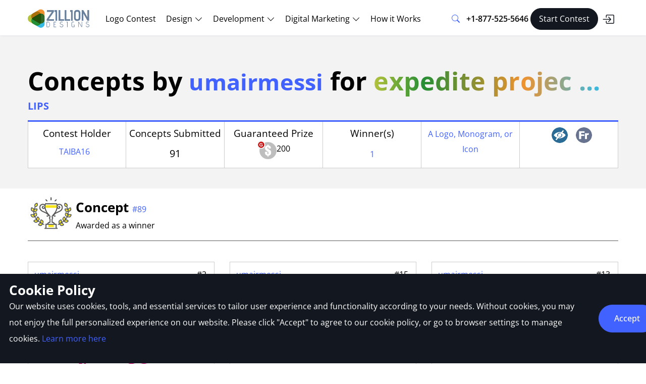

--- FILE ---
content_type: text/html; charset=UTF-8
request_url: https://www.zilliondesigns.com/contests/expedite-project-logo-for-a-fashion-boutique/users/umairmessi
body_size: 9041
content:
<!DOCTYPE html>
<html lang="en-US">
<head>
    <meta charset="utf-8">
<meta http-equiv="X-UA-Compatible" content="IE=edge">
<meta name="viewport" content="width=device-width, initial-scale=1">
<meta name="csrf-token" content="gGSJOlYdBzU1jI7OqxLTuOHd6aFHCcwOhlZLTe6J" >
<title>Concepts by designer Umairmessi for design contest 789471</title>
<meta property="og:title" content="Concepts by designer Umairmessi for design contest 789471">
<meta name="twitter:title" content="Concepts by designer Umairmessi for design contest 789471">
<meta name="description" content="Beautiful concepts submitted by graphic designer Umairmessi for contest 789471">
<meta property="og:description" content="Beautiful concepts submitted by graphic designer Umairmessi for contest 789471">
<meta name="twitter:description" content="Beautiful concepts submitted by graphic designer Umairmessi for contest 789471">
<meta name="keywords" content="logo design, logo designs, company logos, corporate logos, business logos">
<link rel="canonical" href="https://www.zilliondesigns.com/contests/expedite-project-logo-for-a-fashion-boutique/users/umairmessi">
<meta property="og:url" content="https://www.zilliondesigns.com/contests/expedite-project-logo-for-a-fashion-boutique/users/umairmessi">
<meta name="twitter:url" content="https://www.zilliondesigns.com/contests/expedite-project-logo-for-a-fashion-boutique/users/umairmessi">
<meta name="robots" content="noindex">
<meta name="p:domain_verify" content="ffc71a11a55913ba29a659c63a20970f">
<meta property="og:locale" content="en_US" >
<meta property="og:type" content="website" >
<meta property="og:site_name" content="zilliondesigns" >
<meta property="article:publisher" content=" https://www.facebook.com/zilliondesigns ">
<meta property="fb:app_id" content="656483113329001" >
<meta name="facebook-domain-verification" content="aixe991nu2fk6b0o675ldbn6444u2i" >
<meta property="og:image" content="https://www.zilliondesigns.com/images/og_image.png" >
<meta name="twitter:card" content="summary">
<meta name="twitter:site" content="@zilliondesigns">
<meta name="twitter:image" content="https://www.zilliondesigns.com/images/og_image.png">
<meta name="twitter:domain" content="zilliondesigns.com">

    <!-- Favicons -->
    <link rel="shortcut icon" href="/images/favicon.png">
    <link rel="apple-touch-icon" href="/images/favicon.png">
    <link rel="apple-touch-icon" sizes="114x114" href="/images/favicon.png">
    <link rel="apple-touch-icon" sizes="72x72" href="/images/favicon.png">
    <link rel="apple-touch-icon" sizes="144x144" href="/images/favicon.png">
    <!-- Google Fonts -->
    <!-- Template Main CSS File -->
    
                        <link rel="stylesheet" href="/css/style-main.css">
            
        <!-- Js -->
    <script async defer src="https://ajax.googleapis.com/ajax/libs/jquery/3.5.1/jquery.min.js"></script>
<script async defer src="https://cdn.jsdelivr.net/npm/bootstrap@5.1.3/dist/js/bootstrap.bundle.min.js"></script>
    <!-- Google Tag Manager -->
    <script>
        (function(w, d, s, l, i) {
            w[l] = w[l] || [];
            w[l].push({
                'gtm.start': new Date().getTime(),
                event: 'gtm.js'
            });
            var f = d.getElementsByTagName(s)[0],
                j = d.createElement(s),
                dl = l != 'dataLayer' ? '&l=' + l : '';
            j.async = false;
            j.src =
                'https://www.googletagmanager.com/gtm.js?id=' + i + dl;
            f.parentNode.insertBefore(j, f);
        })(window, document, 'script', 'dataLayer', 'GTM-PXS9BLW');
    </script>
    <!-- End Google Tag Manager -->
    <!-- Google tag (gtag.js) -->
    <script async src="https://www.googletagmanager.com/gtag/js?id=AW-16576949631"></script>
    <script>
        window.dataLayer = window.dataLayer || [];

        function gtag() {
            dataLayer.push(arguments);
        }
        gtag('js', new Date());
        gtag('config', 'AW-16576949631');
    </script>
    <!-- End Google tag (gtag.js) -->
</head>
<body>
    <!-- Google Tag Manager (noscript) -->
    <noscript>
        <iframe src="https://www.googletagmanager.com/ns.html?id=GTM-PXS9BLW" height="0" width="0"
            style="display:none;visibility:hidden"></iframe>
    </noscript>
    <!-- End Google Tag Manager (noscript) -->
            <header id="header" class="header fixed-top">
    <div class="container-fluid container-xl d-flex align-items-center justify-content-between">
        <a href="https://www.zilliondesigns.com" class="logo d-flex align-items-center flex-grow-1 flex-xl-grow-0">
            <img src="/images/zd-logo.png" class="img-fluid" alt="Zillion Design Logo" />
        </a>
        <nav id="navbar" class="navbar me-auto ms-3">
            <ul>
                <li><a class="nav-link" href="https://www.zilliondesigns.com/logo-design-contest">Logo Contest</a></li>
                <li class="nav-item dropdown">
                    <a href="#" class="nav-link dropdown-toggle">
                        <span>Design</span>
                        <i class="bi bi-chevron-down"></i>
                    </a>
                    <div class="dropdown-menu rounded-3 border-0 shadow">
                        <div class="row clearfix g-2">
                            <div class="col-md-12 col-lg-6 col-xl-12">
                                <div class="d-flex flex-wrap flex-xl-nowrap flex jusitify-content-between">
                                    <div class="flex-fill p-2">
                                        <ul>
                                            <h5>Logo & brand identity</h5>
                                            <li>
                                                <a class="nav-link" href="https://www.zilliondesigns.com/logo-design-contest">Logo
                                                    design</a>
                                            </li>
                                            <li>
                                                <a class="nav-link" href="https://www.zilliondesigns.com/business-card-stationery">Brand
                                                    identity design</a>
                                            </li>
                                            <li>
                                                <a class="nav-link" href="https://www.zilliondesigns.com/contests/launch/service"> Logo + business
                                                    cards</a>
                                            </li>
                                            <li><a class="nav-link" href="https://www.zilliondesigns.com/contests/launch/service"> Logo +
                                                    stationery</a></li>
                                            <li><a class="nav-link" href="https://www.zilliondesigns.com/contests/launch/service"> Logo +
                                                    stationery + brochure</a> </li>
                                            <li><a class="nav-link" href="https://www.zilliondesigns.com/contests/launch/service"> Logo + social
                                                    media design</a></li>
                                        </ul>
                                        <ul class="pt-2">
                                            <h5>Website & app</h5>
                                            <li><a class="nav-link" href="https://www.zilliondesigns.com/web-design-service"> Website
                                                    design</a></li>
                                            <li><a class="nav-link" href="https://www.zilliondesigns.com/landing-page-design"> Landing
                                                    page </a></li>
                                            <li><a class="nav-link" href="https://www.zilliondesigns.com/blog-design"> Blog
                                                    design</a></li>
                                            
                                            <li><a class="nav-link" href="https://www.zilliondesigns.com/website-header-design"> Website
                                                    header </a></li>
                                            <li><a class="nav-link" href="https://www.zilliondesigns.com/app-design"> App
                                                    design</a></li>
                                            <li><a class="nav-link" href="https://www.zilliondesigns.com/app-icon-design"> App
                                                    icon</a></li>
                                            
                                        </ul>
                                        <ul class="pt-2">
                                            <h5>Illustrations </h5>
                                            <li>
                                                <a class="nav-link" href="https://www.zilliondesigns.com/tattoo-design">
                                                    Tattoo design</a>
                                            </li>
                                            <li>
                                                <a class="nav-link" href="https://www.zilliondesigns.com/mascot-design">
                                                    Mascot design</a>
                                            </li>
                                            <li>
                                                <a class="nav-link" href="https://www.zilliondesigns.com/infographic-design">
                                                    Infographic design</a>
                                            </li>
                                        </ul>
                                    </div>
                                    <div class="flex-fill p-2">
                                      <ul>
                                          <h5>Social media design</h5>
                                          <li><a class="nav-link" href="https://www.zilliondesigns.com/facebook-cover-design"> Facebook
                                                  cover design</a></li>
                                          <li><a class="nav-link" href="https://www.zilliondesigns.com/twitter-cover-design"> Twitter
                                                  cover design</a></li>
                                          <li><a class="nav-link" href="https://www.zilliondesigns.com/linkedin-cover-design"> LinkedIn
                                                  cover design</a></li>
                                          <li><a class="nav-link" href="https://www.zilliondesigns.com/instagram-reel-design"> Instagram
                                                  reel design</a></li>
                                          <li><a class="nav-link" href="https://www.zilliondesigns.com/facebook-story-design"> Facebook
                                                  story design</a></li>
                                           <li><a class="nav-link" href="https://www.zilliondesigns.com/twitter-post-design"> Twitter
                                                  post design</a></li>
                                          <li><a class="nav-link" href="https://www.zilliondesigns.com/linkedin-carousel-post-design"> LinkedIn
                                                  carousel design</a></li>
                                            <li><a class="nav-link" href="https://www.zilliondesigns.com/tiktok-post-design"> TikTok post design</a></li>
                                      </ul>
                                      <ul class="pt-2">
                                          <h5>Display designs</h5>
                                          <li><a class="nav-link" href="https://www.zilliondesigns.com/display-ads"> Banner
                                                  design</a></li>
                                          <li><a class="nav-link" href="https://www.zilliondesigns.com/signage-design"> Signage
                                                  design</a></li>
                                          <li><a class="nav-link" href="https://www.zilliondesigns.com/billboard-design"> Billboard
                                                  design</a>
                                          </li>
                                          <li><a class="nav-link" href="https://www.zilliondesigns.com/brochure-design"> Brochure design </a></li>
                                          <li><a class="nav-link" href="https://www.zilliondesigns.com/marketing-collateral"> Marketing Collateral </a>
                                          </li>
                                          <li><a class="nav-link" href="https://www.zilliondesigns.com/tradeshow-booth-design"> Tradeshow
                                                  booth design</a></li>
                                          <li><a class="nav-link" href="https://www.zilliondesigns.com/trade-show-banner-design">
                                                  Tradeshow banner design</a></li>
                                          <li><a class="nav-link" href="https://www.zilliondesigns.com/vehicle-wrap-design"> Car,
                                                  truck or van wrap design </a>
                                          </li>
                                          <li><a class="nav-link" href="https://www.zilliondesigns.com/poster-design"> Poster design </a>
                                          </li>
                                      </ul>
                                    </div>
                                    <div class="flex-fill p-2">
                                      <ul>
                                          <h5>Packaging & labels</h5>
                                          <li><a class="nav-link" href="https://www.zilliondesigns.com/pouch-design">Pouch
                                                  design</a></li>
                                          <li><a class="nav-link" href="https://www.zilliondesigns.com/label-design"> Label
                                                  design </a></li>
                                          <li><a class="nav-link" href="https://www.zilliondesigns.com/box-design"> Box
                                                  design</a></li>
                                          <li><a class="nav-link" href="https://www.zilliondesigns.com/food-packaging-design"> Food
                                                  packaging design</a></li>
                                          <li><a class="nav-link" href="https://www.zilliondesigns.com/phone-case-design"> Phone
                                                  case design </a></li>
                                      </ul>
                                      <ul class="pt-2">
                                          <h5>Book cover & magazine</h5>
                                          <li><a class="nav-link" href="https://www.zilliondesigns.com/book-cover-design">
                                                  Book cover</a></li>
                                          <li><a class="nav-link" href="https://www.zilliondesigns.com/magazine-cover-design"> Magazine design
                                              </a></li>
                                          <li><a class="nav-link" href="https://www.zilliondesigns.com/ebook-design"> eBook design
                                              </a></li>
                                          <li><a class="nav-link" href="https://www.zilliondesigns.com/booklet-design"> Booklet design
                                              </a></li>
                                      </ul>
                                      <ul class="pt-2">
                                          <h5>Clothing & merchandise </h5>
                                          <li><a class="nav-link" href="https://www.zilliondesigns.com/t-shirt-design">T-shirt
                                                  design </a></li>
                                          <li><a class="nav-link" href="https://www.zilliondesigns.com/hat-cap-design"> Hat & cap
                                                  design </a></li>
                                          <li><a class="nav-link" href="https://www.zilliondesigns.com/mug-design"> Mug
                                                  design</a></li>
                                          <li><a class="nav-link" href="https://www.zilliondesigns.com/tote-bag-design"> Bag &
                                                  tote design</a></li>
                                          <li><a class="nav-link" href="https://www.zilliondesigns.com/merchandise-design">
                                                  Merchandise design</a></li>
                                          <li><a class="nav-link" href="https://www.zilliondesigns.com/sticker-design"> Sticker
                                                  design</a></li>
                                      </ul>
                                    </div>
                                    <div class="flex-fill p-2">
                                        <ul>
                                            <h5>Advertising & marketing</h5>
                                            <li><a class="nav-link" href="https://www.zilliondesigns.com/leaflet-flyer"> Leaflet
                                                    design
                                                </a></li>
                                            <li><a class="nav-link" href="https://www.zilliondesigns.com/advertisement-design">
                                                    Advertisement design</a></li>
                                            <li><a class="nav-link" href="https://www.zilliondesigns.com/email-design"> Email
                                                    design</a></li>
                                            <li><a class="nav-link" href="https://www.zilliondesigns.com/facebook-ad-design">
                                                    Facebook
                                                    ad design </a></li>
                                            <li><a class="nav-link" href="https://www.zilliondesigns.com/google-ad-design"> Google ad
                                                    design</a></li>
                                            <li><a class="nav-link" href="https://www.zilliondesigns.com/app-ad-design"> App ad
                                                    design</a></li>
                                            <li><a class="nav-link" href="https://www.zilliondesigns.com/postcard-design"> Postcard design</a></li>

                                        </ul>
                                        <ul class="pt-2">
                                            <h5>Business design </h5>
                                            <li>
                                                <a class="nav-link" href="https://www.zilliondesigns.com/presentation-design">
                                                    PowerPoint design</a>
                                            </li>
                                            <li>
                                                <a class="nav-link" href="https://www.zilliondesigns.com/company-portfolio-design">
                                                    Company portfolio</a>
                                            </li>
                                            <li>
                                                <a class="nav-link" href="https://www.zilliondesigns.com/catalog-design"> Catalog
                                                    design</a>
                                            </li>
                                            <li>
                                                <a class="nav-link" href="https://www.zilliondesigns.com/calendar-design"> Calendar
                                                    design </a>
                                            </li>
                                            <li>
                                                <a class="nav-link" href="https://www.zilliondesigns.com/data-sheet-design"> Data
                                                    sheet design</a>
                                            </li>
                                            <li>
                                                <a class="nav-link" href="https://www.zilliondesigns.com/invoice-design"> Invoice
                                                    design</a>
                                            </li>
                                        </ul>
                                        <ul class="pt-2">
                                            <h5>Other designs</h5>
                                            <li><a class="nav-link" href="https://www.zilliondesigns.com/invitation-design"> Invitation
                                                    card</a></li>
                                            <li><a class="nav-link" href="https://www.zilliondesigns.com/ticket-design"> Ticket
                                                    design</a></li>
                                            <li><a class="nav-link" href="https://www.zilliondesigns.com/album-cover-design"> Album
                                                    cover</a></li>
                                            <li><a class="nav-link" href="https://www.zilliondesigns.com/menu-design"> Menu card design</a></li>
                                        </ul>
                                    </div>
                                </div>
                            </div>
                        </div>
                    </div>
                </li>
                <li class="nav-item dropdown">
                    <a href="#" class="nav-link dropdown-toggle">
                        <span>Development</span>
                        <i class="bi bi-chevron-down"></i>
                    </a>
                    <div class="dropdown-menu w-menu-ds rounded-3 border-0 shadow">
                        <div class="row clearfix g-2">
                            <div class="col-md-12 col-lg-6 col-xl-12">
                                <div class="d-flex flex-wrap flex-xl-nowrap flex jusitify-content-between">
                                    <div class="flex-fill p-2">
                                        <ul>
                                            <h5>Web Development </h5>
                                            <li><a class="nav-link" href="https://www.zilliondesigns.com/shopify-design-development">
                                                    Shopify</a></li>
                                            <li><a class="nav-link" href="https://www.zilliondesigns.com/woocommerce-development">
                                                    WooCommerce</a></li>
                                            <li><a class="nav-link" href="https://www.zilliondesigns.com/cms-development"> CMS</a>
                                            </li>
                                            <li><a class="nav-link" href="https://www.zilliondesigns.com/web-store-development"> Web
                                                    store</a></li>
                                            <li><a class="nav-link" href="https://www.zilliondesigns.com/web-portal-development"> Web
                                                    portals</a></li>
                                            
                                        </ul>
                                    </div>
                                    <div class="flex-fill p-2">
                                        <ul>
                                            <h5>App Development </h5>
                                            <li><a class="nav-link" href="https://www.zilliondesigns.com/ios-app-development"> iOS</a></li>
                                            <li><a class="nav-link" href="https://www.zilliondesigns.com/android-app-development"> Android
                                                </a></li>
                                        </ul>
                                    </div>
                                </div>
                            </div>
                        </div>
                    </div>
                </li>
                <li class="nav-item dropdown">
                    <a href="#" class="nav-link dropdown-toggle">
                        <span>Digital Marketing</span>
                        <i class="bi bi-chevron-down"></i>
                    </a>
                    <div class="dropdown-menu w-menu-dm  rounded-3 border-0 shadow">
                        <div class="row clearfix g-2">
                            <div class="col-md-12 col-lg-6 col-xl-12">
                                <div class="d-flex flex-wrap flex-xl-nowrap flex jusitify-content-between">
                                    <div class="flex-fill p-2">
                                        <ul>
                                            <h5>Pay Per Click marketing </h5>
                                            <li><a class="nav-link" href="https://www.zilliondesigns.com/ppc-marketing">
                                                    PPC Marketing
                                                </a></li>
                                            <li><a class="nav-link" href="https://www.zilliondesigns.com/facebook-ads"> Facebook
                                                    Ads</a></li>
                                            <li><a class="nav-link" href="https://www.zilliondesigns.com/google-ads"> Google
                                                    Ads</a></li>
                                            <li><a class="nav-link" href="https://www.zilliondesigns.com/twitter-x-ads"> Twitter
                                                    Ads</a></li>
                                            <li><a class="nav-link" href="https://www.zilliondesigns.com/linkedin-ads"> LinkedIn
                                                    Ads</a></li>
                                            <li><a class="nav-link" href="https://www.zilliondesigns.com/pinterest-ads"> Pinterest
                                                    Ads</a></li>
                                        </ul>
                                        <ul class="pt-2">
                                            <h5>Reputation management </h5>
                                            <li><a class="nav-link" href="https://www.zilliondesigns.com/reputation-management"> Reputation
                                                    management</a></li>
                                            <li><a class="nav-link" href="https://www.zilliondesigns.com/review-management"> Review
                                                    management</a></li>
                                            <li><a class="nav-link" href="https://www.zilliondesigns.com/influencer-marketing">
                                                    Influencer marketing</a></li>
                                            <li><a class="nav-link" href="https://www.zilliondesigns.com/press-release"> Press
                                                    release</a></li>
                                        </ul>
                                    </div>
                                    <div class="flex-fill p-2">
                                        <ul>
                                            <h5>Content marketing </h5>
                                            <li><a class="nav-link" href="https://www.zilliondesigns.com/content-marketing"> Content marketing </a>
                                            </li>
                                            <li><a class="nav-link" href="https://www.zilliondesigns.com/seo-content-marketing"> SEO content</a>
                                            </li>
                                            <li><a class="nav-link" href="https://www.zilliondesigns.com/creative-content"> Creative
                                                    Content </a></li>
                                            <li><a class="nav-link" href="https://www.zilliondesigns.com/ad-copywriting"> Ad
                                                    copy</a></li>
                                            <li><a class="nav-link" href="https://www.zilliondesigns.com/website-content"> Website
                                                    content </a></li>
                                            <li><a class="nav-link" href="https://www.zilliondesigns.com/blog-writing"> Blog
                                                    articles</a></li>
                                            <!-- <li><a class="nav-link" href="https://www.zilliondesigns.com/video-editing"> Video editing</a></li> -->
                                        </ul>
                                        <ul class="pt-2">
                                            <h5>Email marketing </h5>
                                            <li><a class="nav-link" href="https://www.zilliondesigns.com/email-newsletter">
                                                    Newsletter</a></li>
                                            <li><a class="nav-link" href="https://www.zilliondesigns.com/email-campaign-management"> Campaign
                                                    management </a></li>
                                            <li><a class="nav-link" href="https://www.zilliondesigns.com/email-marketing"> Email
                                                    marketing </a></li>
                                        </ul>
                                    </div>
                                    <div class="flex-fill p-2">
                                        <ul>
                                            <h5>Social media marketing</h5>
                                            <li><a class="nav-link" href="https://www.zilliondesigns.com/social-media-marketing">Social
                                                    media marketing</a></li>
                                            
                                            <li><a class="nav-link" href="https://www.zilliondesigns.com/social-media-content">
                                                    Social content creation</a></li>
                                            
                                            
                                            <li><a class="nav-link" href="https://www.zilliondesigns.com/social-media-posting-engagement"> Social
                                                    community management</a></li>
                                            
                                        </ul>
                                        <ul class="pt-2">
                                            <h5>Search engine optimization</h5>
                                            <li>
                                                <a class="nav-link" href="https://www.zilliondesigns.com/seo-service">
                                                    SEO service
                                                </a>
                                            </li>
                                            <li>
                                                <a class="nav-link" href="https://www.zilliondesigns.com/app-store-optimization">
                                                    App store optimization
                                                </a>
                                            </li>
                                        </ul>
                                    </div>
                                </div>
                            </div>
                        </div>
                    </div>
                </li>
                <li><a class="nav-link" href="https://www.zilliondesigns.com/how-it-works">How it Works</a></li>
                <li class="d-block d-md-none">
                    <div class="nav-item w-100">
                        <div class="search-bar">
                            <form action="https://www.zilliondesigns.com/contests/search" method="post" autocomplete="on"
                                  name="headersearch">
                                <input type="hidden" name="_token" value="gGSJOlYdBzU1jI7OqxLTuOHd6aFHCcwOhlZLTe6J">                                <div class="input-group p-2">
                                    <input id="keyword" class="form-control form-control-lg border-end-0"
                                    name="keyword" type="text" placeholder="Search ..." maxlength="50"
                                    pattern="[a-zA-Z0-9,\s]+" required="">
                                    <button class="btn btn-defult bg-white border-0" type="submit" aria-label="Search">
                                        <i class="bi bi-search" aria-hidden="true"></i>
                                    </button>
                                </div>
                            </form>
                        </div>
                    </div>
                </li>
                <li class="d-block d-md-none">
                    <div class="nav-item w-100">
                        <a href="tel:18775255646" class="fw-semibold">+1-877-525-5646 </a>
                    </div>
                </li>
            </ul>
        </nav>
        <!-- .navbar -->
        <div class="nav d-flex align-items-center search">
            <div class="dropdown ">
                <button class="btn btn-link dropdown-toggle" type="button" data-bs-toggle="dropdown"
                        data-bs-display="static" aria-expanded="false" aria-label="Search">
                    <i class="bi bi-search" aria-hidden="true"></i>
                </button>
                <div class="dropdown-menu py-0" aria-labelledby="dropdownMenuButton1">
                    <form action="https://www.zilliondesigns.com/contests/search" method="post" autocomplete="on"
                          name="headersearch">
                        <input type="hidden" name="_token" value="gGSJOlYdBzU1jI7OqxLTuOHd6aFHCcwOhlZLTe6J">                        <div class="input-group p-2">
                            <input id="keyword" class="form-control form-control-lg border-end-0" name="keyword"
                                   type="text" placeholder="Search ..." maxlength="50" pattern="[a-zA-Z0-9,\s]+" required="">
                            <button class="btn btn-link border border-start-0 text-secondary" type="submit" aria-label="Search">
                                <i class="bi bi-search" aria-hidden="true"></i>
                            </button>
                        </div>
                    </form>
                </div>
            </div>
            <a href="tel:+1-877-525-5646" class="fw-semibold">+1-877-525-5646</a>
        </div>
                    <div class="d-flex align-items-center">
                <a class="btn btn-primary btn-lg rounded-pill bg-secondary border-secondary ms-1 px-2 px-lg-3"
                   href="https://www.zilliondesigns.com/contests/launch/service" rel="noopener">
                    Start Contest</span>
                </a>
                <a title="Login" class="px-2 py-0 btn btn-primary bg-transparent btn-lg text-secondary border-0"
                   href="https://www.zilliondesigns.com/login" rel="noopener">
                    <i class="bi bi-box-arrow-in-right" style="font-size:24px"></i></span>
                </a>
            </div>
                <i class="mobile-nav-toggle mobile-nav-show bi bi-list"></i>
        <i class="mobile-nav-toggle mobile-nav-hide d-none bi bi-x"></i>
    </div>
</header>
    

    <!-- Body  *** Start-->
    <main>
    <section class="cb-detail mb-1 bg-color-gray mt-0">
        <div class="container">
            <br><br>
            <h1 class="h2 mb-0 active-link">Concepts by <a target="_blank" style="font-size:45px!important;font-weight:bold;color:#4262ff" href="https://www.zilliondesigns.com/users/umairmessi">umairmessi</a> For <span>Expedite Projec ...</span>
            </h1>
            <p class="font-light mb-2 mt-0"><a style="font-size:20px !important;color:#4262ff;font-weight: bold;" href="https://www.zilliondesigns.com/contests/expedite-project-logo-for-a-fashion-boutique">LIPS</a></p>
            <div class="col-lg-12 col-md-12 col-sm-12 col-xs-12 text-center p-0 mb-6">
                <table class="contestOption">
                    <tbody>
                        <tr>
                            <td>
                                <span> Contest Holder   </span>


                                <span class="tooltip2 tootltip-style no-background pe-0 ps-0"><a style="color:#4262ff" href="https://www.zilliondesigns.com/users/TAIBA16">TAIBA16</a>
?
                           <p class="tooltiptext">Last Logged in :


                           4330days19hrs ago</p>
                                </span>

                            </td>
                            <td>
                                <span>  Concepts Submitted </span>
                                <p>91</p>
                            </td>
                            <td>
                            	                                <span>Guaranteed Prize</span>
                                
                                <style>
    #ContestPrize-USD {
        background: url(/images/icon-price-usd.png) no-repeat left top;
        padding: 3px 0 0 38px !important;
        margin: 0 auto;
        display: inline-block;
        min-height: 38px;
    }
    #ContestPrize-GBP {
        background: url(/images/icon-price-pound.png) no-repeat left top;
        padding: 3px 0 0 38px !important;
        margin: 0 auto;
        display: inline-block;
        min-height: 38px;
    }
    #ContestGuaranteed-USD{
      background: url(/images/icon-price-Guaranteed-usd.png) no-repeat left top;
        padding: 3px 0 0 38px !important;
        margin: 0 auto;
        display: inline-block;
        min-height: 38px;
    }
    #ContestGuaranteed-GBP{
      background: url(/images/icon-price-Guaranteed-pound.png) no-repeat left top;
        padding: 3px 0 0 38px !important;
        margin: 0 auto;
        display: inline-block;
        min-height: 38px;
    }
  </style>
<div id="ContestGuaranteed-USD">200</div>                                                            </td>
                            <td>
                                <span>Winner(s)</span>
                                <p><a rel="nofollow" href="javascript:void(0)" class="link-green" data-bs-toggle="modal" data-bs-target="#showwinners" >
                                                                                                        1
                                                                                                    </a></p>

                            </td>
                            <td>
                                <span><a style="color:#4262ff" href="https://www.zilliondesigns.com/services/a-logo">A Logo, Monogram, or Icon</a></span>
                            </td>
                            <td>

                                  <span class="tooltip2 tootltip-style no-background pe-0">
                                                                     <img class="lazy" src="https://d134c7x3v8iied.cloudfront.net/images/ajax-loader1.gif" data-src="https://d134c7x3v8iied.cloudfront.net/images/detail-vield-icon.png" alt="veild" width="32" height="31" /><span class="tooltiptext">All design entries are veiled from other designers till the end of the contest.</span>
                                                                    </span>

                                  
                                                                     <span class="tooltip2 tootltip-style no-background pe-0">
                                  <img class="lazy" src="https://d134c7x3v8iied.cloudfront.net/images/ajax-loader1.gif" data-src="https://d134c7x3v8iied.cloudfront.net/images/detail-featured-icon.png" title="Featured Contest" alt="Featured" width="32" height="31" />
                                   <span class="tooltiptext">Featured Contest</span>
                                  </span>
                                  
                                  

                            </td>
                        </tr>
        </tbody>
    </table>
            </div>
        </div>
    </section>

    <section>
        <div class="container">
      <div class="p-0 mb-2">


	<div class="row gx-0">

                    <div class="col-lg-6 col-md-8 col-sm-9 col-12 p-0">

				   <img class="float-start lazy" src="/images/ajax-loader1.gif" data-src="/images/contest-winner-icon.jpg" alt="" width="95" height="73" />

					   <span class="d-inline-block mt-1">

						<h3 class="mt-1 active-link">Concept
                                                              
                                                                <a href="javascript:void(0)" class="blueLink" rel="noindex, follow">#89</a>
                               
                                                                                              </h3>
                                <span class="font-light">Awarded as a winner</span>
                        </span>

                    </div>

                    <div class="col-lg-6 col-md-4 col-sm-3 col-12 text-end creativeBrief-xs p-0">
                       <!--

                     <input type="button" name="back" value="Back" onClick="javascript:history.back();" class="button-green mt-2" >&nbsp;
                    -->
                    </div>
					</div>

                    <div class="d-none d-sm-block hidden-sm mt-0" id="">




                    </div>
                </div>
                 <hr class="my-3 border-copyright">




            <br/>
           <div class="row" id="imagegallery">

                      <!--<ul id="draftGallery" class="drafts-gallery">-->
                        <!--<li>-->
            <div class="col-lg-4 col-md-4 col-sm-6 col-12 text-center detail-item">
                <!--<div class="draftListingBox">-->
                <span class="detail-item-inner">
                    <div class="row mt-2">
                        <div class="col-lg-8 col-md-8 col-sm-8 col-8">
                            <p class="font-light username"><a href="https://www.zilliondesigns.com/users/umairmessi">umairmessi</a></p>
                        </div>
                        <div class="col-lg-4 col-md-4 col-sm-4 col-4">
                            <p class="font-bold contest-count">#2</p>
                        </div>

                                                         <div class="col-lg-12 col-md-12 col-sm-12 col-12 text-right">
                                <p class="col-lg-12 col-md-12 col-sm-12 col-12 font-light rate-it star2"></p>
                            </div>
                            

                    </div>

                    
                    	                                             <a rel= "//dypdvfcjkqkg2.cloudfront.net/large/3958505-265.png" href="https://www.zilliondesigns.com/drafts/display/contest/789471/draft/ee17cde6e2f0e4982ac967c85167b01b3958505" class="optimize-preview"><img width="358" height="253" class="lazy img-responsive" src="/images/ajax-loader1.gif" data-src="//dypdvfcjkqkg2.cloudfront.net/large/3958505-265.png" alt=""></a>
                                                
                    


                                                <ul class="draft-options list-none">
                            <li>
                                <div class="love-buttons-blank"> </div>
                            </li>
                        </ul>
                        
                    <!--</li>-->
                    <!--</div>-->
                </span>
            </div>
            <!--<li>-->
                        <!--<li>-->
            <div class="col-lg-4 col-md-4 col-sm-6 col-12 text-center detail-item">
                <!--<div class="draftListingBox">-->
                <span class="detail-item-inner">
                    <div class="row mt-2">
                        <div class="col-lg-8 col-md-8 col-sm-8 col-8">
                            <p class="font-light username"><a href="https://www.zilliondesigns.com/users/umairmessi">umairmessi</a></p>
                        </div>
                        <div class="col-lg-4 col-md-4 col-sm-4 col-4">
                            <p class="font-bold contest-count">#15</p>
                        </div>

                             

                    </div>

                    
                    	                                                 

                        <a href="#" class="draft" style="background: center no-repeat;opacity:0.3;filter:alpha(opacity=30); height:238px;"><img width="358" height="253" class="lazy img-responsive" src="/images/ajax-loader1.gif" data-src="" alt="">Eliminated</a>

                        
                    


                                                <ul class="draft-options list-none">
                            <li>
                                <div class="love-buttons-blank"> </div>
                            </li>
                        </ul>
                        
                    <!--</li>-->
                    <!--</div>-->
                </span>
            </div>
            <!--<li>-->
                        <!--<li>-->
            <div class="col-lg-4 col-md-4 col-sm-6 col-12 text-center detail-item">
                <!--<div class="draftListingBox">-->
                <span class="detail-item-inner">
                    <div class="row mt-2">
                        <div class="col-lg-8 col-md-8 col-sm-8 col-8">
                            <p class="font-light username"><a href="https://www.zilliondesigns.com/users/umairmessi">umairmessi</a></p>
                        </div>
                        <div class="col-lg-4 col-md-4 col-sm-4 col-4">
                            <p class="font-bold contest-count">#13</p>
                        </div>

                             

                    </div>

                    
                    	                                                 

                        <a href="#" class="draft" style="background: center no-repeat;opacity:0.3;filter:alpha(opacity=30); height:238px;"><img width="358" height="253" class="lazy img-responsive" src="/images/ajax-loader1.gif" data-src="" alt="">Eliminated</a>

                        
                    


                                                <ul class="draft-options list-none">
                            <li>
                                <div class="love-buttons-blank"> </div>
                            </li>
                        </ul>
                        
                    <!--</li>-->
                    <!--</div>-->
                </span>
            </div>
            <!--<li>-->
                        <!--<li>-->
            <div class="col-lg-4 col-md-4 col-sm-6 col-12 text-center detail-item">
                <!--<div class="draftListingBox">-->
                <span class="detail-item-inner">
                    <div class="row mt-2">
                        <div class="col-lg-8 col-md-8 col-sm-8 col-8">
                            <p class="font-light username"><a href="https://www.zilliondesigns.com/users/umairmessi">umairmessi</a></p>
                        </div>
                        <div class="col-lg-4 col-md-4 col-sm-4 col-4">
                            <p class="font-bold contest-count">#7</p>
                        </div>

                             

                    </div>

                    
                    	                                                 

                        <a href="#" class="draft" style="background: center no-repeat;opacity:0.3;filter:alpha(opacity=30); height:238px;"><img width="358" height="253" class="lazy img-responsive" src="/images/ajax-loader1.gif" data-src="" alt="">Eliminated</a>

                        
                    


                                                <ul class="draft-options list-none">
                            <li>
                                <div class="love-buttons-blank"> </div>
                            </li>
                        </ul>
                        
                    <!--</li>-->
                    <!--</div>-->
                </span>
            </div>
            <!--<li>-->
                        <!--<li>-->
            <div class="col-lg-4 col-md-4 col-sm-6 col-12 text-center detail-item">
                <!--<div class="draftListingBox">-->
                <span class="detail-item-inner">
                    <div class="row mt-2">
                        <div class="col-lg-8 col-md-8 col-sm-8 col-8">
                            <p class="font-light username"><a href="https://www.zilliondesigns.com/users/umairmessi">umairmessi</a></p>
                        </div>
                        <div class="col-lg-4 col-md-4 col-sm-4 col-4">
                            <p class="font-bold contest-count">#4</p>
                        </div>

                             

                    </div>

                    
                    	                                                 

                        <a href="#" class="draft" style="background: center no-repeat;opacity:0.3;filter:alpha(opacity=30); height:238px;"><img width="358" height="253" class="lazy img-responsive" src="/images/ajax-loader1.gif" data-src="" alt="">Eliminated</a>

                        
                    


                                                <ul class="draft-options list-none">
                            <li>
                                <div class="love-buttons-blank"> </div>
                            </li>
                        </ul>
                        
                    <!--</li>-->
                    <!--</div>-->
                </span>
            </div>
            <!--<li>-->
                       <!--</ul>-->

                      </div>

        </div>
    </section>






    


	<!-- Model box show winners-->
    <div class="modal fade" id="showwinners" tabindex="-1" aria-labelledby="exampleModalLabel" aria-hidden="true">
  <div class="modal-dialog modal-dialog-centered" style="max-width:" role="document">
    <div class="modal-content">




        <div class="modal-body">
            <h3>Contest Winner(s)</h3>

			            <p class="popup-text-more">This contest had

                        1
                         winner(s)
            </p>
            
            <table width="100%" bgcolor="#F2F2F2" style="border:none;" id="overview-form">
              <tbody><tr>
                <th width="30%" height="35" align="left">&nbsp; Winner(s)</th>
                                <th width="30%" height="35" align="left">&nbsp; Design(s)</th>
                <th width="30%" height="35" align="left" nowrap="nowrap">&nbsp; Prize Money</th>
                              </tr>
              

              <tr style="background:#FFFFFF">
                <td style="height:30px">&nbsp; Contest Winner </td>
                <td style="height:30px">&nbsp;
                    Concept #
                                                                    <a class="link-green" rel="noindex, follow" target="_blank" href="https://www.zilliondesigns.com/drafts/display/contest/789471/draft/352f8817159d368ecdd3b68e0504ad1f3960547">89</a>
                                                            </td>
                <td colspan="2" align="left" style="height:30px">&nbsp;
                                <style>
    #ContestPrize-USD {
        background: url(/images/icon-price-usd.png) no-repeat left top;
        padding: 3px 0 0 38px !important;
        margin: 0 auto;
        display: inline-block;
        min-height: 38px;
    }
    #ContestPrize-GBP {
        background: url(/images/icon-price-pound.png) no-repeat left top;
        padding: 3px 0 0 38px !important;
        margin: 0 auto;
        display: inline-block;
        min-height: 38px;
    }
    #ContestGuaranteed-USD{
      background: url(/images/icon-price-Guaranteed-usd.png) no-repeat left top;
        padding: 3px 0 0 38px !important;
        margin: 0 auto;
        display: inline-block;
        min-height: 38px;
    }
    #ContestGuaranteed-GBP{
      background: url(/images/icon-price-Guaranteed-pound.png) no-repeat left top;
        padding: 3px 0 0 38px !important;
        margin: 0 auto;
        display: inline-block;
        min-height: 38px;
    }
  </style>
$200                
                </td>
              </tr>

              
			  
                                                                                              
              
              </tbody></table>
              <br>
<br>
<br>
<br>


		</div>


         <!-- Modal footer -->
      <div class="modal-footer">
        <button type="button" class="btn btn-outline-secondary" data-bs-dismiss="modal">Close</button>
      </div>


    </div>
  </div>
</div>




</main>
    <!-- Body  *** End-->

    <!-- End #main -->
    <!-- ======= Footer ======= -->
    <!-- ======= Footer ======= -->
<footer id="footer" class="footer">
    <div class="footer-top">
        <div class="container">
            <div class="row gy-4 row-cols-1 row-cols-sm-2 row-cols-md-3 row-cols-lg-3  row-cols-xl-5">
                <div class="col footer-links">
                    <h5>Design services</h5>
                    <ul class="pt-3">
                        <li><a href="/contests/launch/service">Start a contest</a></li>
                        <li><a href="/contests1to1">1-to-1 projects</a></li>
                        
                        <li><a href="/logo-design-contest">Logo design</a> </li>
                        <li><a href="/web-design-service">Website design</a> </li>
                        <li><a href="/business-card-stationery">Stationery design</a></li>
                        <li><a href="/marketing-collateral">Marketing collateral</a></li>
                        <li><a href="/brochure-design">Brochure design</a></li>
                        <li><a href="/display-ads"> Display ad design</a></li>
                        <li><a href="/printing">Print services</a></li>
                        <li><a href="/store">Design store</a></li>
                        <li><a href="/other-designs">Other designs</a></li>
                        <li><a href="/vectorize-ai-design">Vectorize design</a></li>
                    </ul>
                </div>
                <div class="col footer-links">
                    <h5>Digital marketing</h5>
                    <ul class="py-3">
                      <li><a href="/seo-service">SEO/Digital marketing</a> </li>
                        <li><a href="/social-media-marketing">Social media marketing</a></li>
                        <li><a href="/ppc-marketing">Pay Per Click marketing</a></li>
                        
                        <li><a href="/email-marketing">Email marketing	</a></li>
                        <li><a href="/reputation-management">Reputation management	</a> </li>
                        <li><a href="/content-marketing">Content marketing</a></li>
                        
                    </ul>
                    <h5>Portfolio</h5>
                    <ul class="pt-3">
                      <li><a href="/portfolio">Design portfolio</a></li>
                      <li><a href="/contests">Browse contests</a></li>
                      <li><a href="/users/designers"><span>Graphic designers</span></a></li>
                      <li><a href="/selected-logos">Logos by industry</a></li>
                    </ul>
                </div>
                <div class="col footer-links">
                  <h5>Logo ideas</h5>
                  <ul class="pt-3">
                      <li><a href="/selected-logos/construction">Construction logo</a>
                      </li>
                      <li><a href="/selected-logos/restaurant">Restaurant
                              logo</a></li>
                      <li><a href="/selected-logos/photographer">Photographer
                              logo</a></li>
                      <li><a href="/selected-logos/gym">Gym
                              logo</a></li>
                      <li><a href="/selected-logos/medical-spa">Medical Spa
                              logo </a></li>
                      <li><a href="/selected-logos/doctor">Doctor
                              logo</a></li>
                      <li><a href="/selected-logos/real-estate-investment">Real
                              estate logo</a></li>

                      <li><a href="/selected-logos/cpa-firm">CPA logo
                          </a></li>

                      <li><a href="/selected-logos/dental">Dental logo</a>
                      </li>
                      <li><a href="/selected-logos/yoga">Yoga studio
                              logo</a></li>

                  </ul>
              </div>
                <div class="col footer-links">
                    <h5>Resources</h5>
                    <ul class="py-3">
                      <li><a href="/how-it-works">How it works</a></li>
                      <li><a href="/faqs/clients">Client FAQs</a></li>
                      <li><a href="/faqs/designers"><span>Designer FAQs</span></a></li>
                      <li><a href="/blog/" target="_blank">Blog</a></li>
                      <li><a href="/how-to">How-to-Articles</a></li>
                      <li><a href="/sitemap">Sitemap</a></li>
                    </ul>
                    <h5>Company</h5>
                    <ul class="pt-3">
                        <li><a href="/aboutus">About us</a></li>
                        <li><a href="/testimonials">Testimonials</a></li>
                        <li><a href="/affiliate">Affiliate</a></li>
                        <li><a href="/press-releases">Press
                                releases</a></li>
                        <li><a href="/contactus">Contact us</a></li>
                    </ul>
                </div>
                <div class="col footer-links">
                  <h5>Phone Sales / Support</h5>
                    <ul class="pt-3">
                        <li><span><a href="tel:+1-877-525-5646" class="fw-bold">+1-877-525-5646</a></span></li>
                        <li><span><a href="/unsubscribe">Unsubscribe</a></span>
                        </li>
                    </ul>
                  <h5>Free tools</h5>
                  <ul class="py-3">
                      <li><a href="/ai-logo-maker">Free AI logo maker</a></li>
                      <li><a href="/free-design-tools"> Free design tools</a></li>
                      <li><a href="/free-design-tools/business-cards">Free business card maker</a></li>
                  </ul>
                  <h5>Mobile App</h5>
                  <ul class="py-3">
                    <li><a href="https://apps.apple.com/pk/app/zillion-designs/id6590626122" target="_blank" rel="noopener">
                      <i class="bi bi-apple"></i> iOS</a>
                    </li>
                    <li><a href="https://play.google.com/store/apps/details?id=com.rightsolution.zilliondesigns"  target="_blank" rel="noopener">
                      <i class="bi bi-google-play"></i> Android</a>
                    </li>
                  </ul>
                </div>
            </div>
        </div>
        <div class="container">
            <div class="row copyright align-items-center">
                <div class="col-lg-5 col-xl-4">
                    <div class="social-links text-center text-lg-start">
                        <a href="https://www.facebook.com/zilliondesigns"
                            class="facebook"
                            aria-label="ZillionDesigns on Facebook"
                            target="_blank" rel="noopener noreferrer">
                            <i class="bi bi-facebook" aria-hidden="true"></i>
                        </a>

                        <a href="https://x.com/zilliondesigns"
                            class="twitter"
                            aria-label="ZillionDesigns on X"
                            target="_blank" rel="noopener noreferrer">
                            <i class="bi bi-twitter-x" aria-hidden="true"></i>
                        </a>

                        <a href="https://www.linkedin.com/company/zilliondesigns"
                            class="linkedin"
                            aria-label="ZillionDesigns on LinkedIn"
                            target="_blank" rel="noopener noreferrer">
                            <i class="bi bi-linkedin" aria-hidden="true"></i>
                        </a>

                        <a href="https://www.pinterest.com/ZillionDesigns/"
                            class="pinterest"
                            aria-label="ZillionDesigns on Pinterest"
                            target="_blank" rel="noopener noreferrer">
                            <i class="bi bi-pinterest" aria-hidden="true"></i>
                        </a>

                        <a href="https://www.instagram.com/zilliondesigns/"
                            class="instagram"
                            aria-label="ZillionDesigns on Instagram"
                            target="_blank" rel="noopener noreferrer">
                            <i class="bi bi-instagram" aria-hidden="true"></i>
                        </a>

                        <a href="https://www.tiktok.com/@zillion.designs"
                            class="tiktok"
                            aria-label="ZillionDesigns on TikTok"
                            target="_blank" rel="noopener noreferrer">
                            <i class="bi bi-tiktok" aria-hidden="true"></i>
                        </a>

                        <a href="https://www.youtube.com/@Zilliondesigns"
                            class="youtube"
                            aria-label="ZillionDesigns on YouTube"
                            target="_blank" rel="noopener noreferrer">
                            <i class="bi bi-youtube" aria-hidden="true"></i>
                        </a>
                    </div>
                </div>
                <div class="col-lg-5 col-xl-4 text-center"> ZillionDesigns - © 2025 All Rights Reserved</div>
                <div class="col-lg-2 col-xl-4 text-center text-lg-end">
                    <a href="/terms">Terms </a> | <a href="/privacy">Privacy</a>
                </div>
            </div>
        </div>
    </div>
    <div class="cookie-bar-new" style="display:none" id="cookie-row">
        <div class="container-fluid px-2">
            <div class="row align-items-center">
                <div class="col-xl-11 col-lg-10 col-md-10">
                    <h3 class="text-start mb-0 text-white"> Cookie Policy </h3>
                    <p> Our website uses cookies, tools, and essential services to tailor user experience and
                        functionality
                        according to your needs. Without cookies, you may not enjoy the full personalized experience on
                        our
                        website. Please click "Accept" to agree to our cookie policy, or go to browser settings to
                        manage
                        cookies. <a href="/privacy"> Learn more here </a></p>
                </div>
                <div class="col-xl-1 col-lg-2 col-md-2">
                    <a id="cookie-btn" href="#"><span class="btn primary-btn cookie-btn">Accept</span></a>
                </div>
            </div>
        </div>
    </div>
</footer>
<!-- End Footer -->
<a href="#" class="scroll-top d-flex align-items-center justify-content-center"><i class="bi bi-arrow-up-short"></i></a>
    <!-- End Footer -->

            <script src="/js/app.js" defer></script>
        <script src="https://www.zilliondesigns.com/js/main-min.js" defer></script>
</body>

</html>


--- FILE ---
content_type: application/javascript
request_url: https://www.zilliondesigns.com/js/app.js
body_size: 23583
content:
/*! For license information please see app.js.LICENSE.txt */
!function(t){var e={};function i(n){if(e[n])return e[n].exports;var s=e[n]={i:n,l:!1,exports:{}};return t[n].call(s.exports,s,s.exports,i),s.l=!0,s.exports}i.m=t,i.c=e,i.d=function(t,e,n){i.o(t,e)||Object.defineProperty(t,e,{enumerable:!0,get:n})},i.r=function(t){"undefined"!=typeof Symbol&&Symbol.toStringTag&&Object.defineProperty(t,Symbol.toStringTag,{value:"Module"}),Object.defineProperty(t,"__esModule",{value:!0})},i.t=function(t,e){if(1&e&&(t=i(t)),8&e)return t;if(4&e&&"object"==typeof t&&t&&t.__esModule)return t;var n=Object.create(null);if(i.r(n),Object.defineProperty(n,"default",{enumerable:!0,value:t}),2&e&&"string"!=typeof t)for(var s in t)i.d(n,s,function(e){return t[e]}.bind(null,s));return n},i.n=function(t){var e=t&&t.__esModule?function(){return t.default}:function(){return t};return i.d(e,"a",e),e},i.o=function(t,e){return Object.prototype.hasOwnProperty.call(t,e)},i.p="/",i(i.s=0)}({0:function(t,e,i){i("bUC5"),t.exports=i("XdBR")},XdBR:function(t,e){},bUC5:function(t,e,i){"use strict";i.r(e);var n={};i.r(n),i.d(n,"top",(function(){return s})),i.d(n,"bottom",(function(){return o})),i.d(n,"right",(function(){return r})),i.d(n,"left",(function(){return a})),i.d(n,"auto",(function(){return l})),i.d(n,"basePlacements",(function(){return c})),i.d(n,"start",(function(){return d})),i.d(n,"end",(function(){return u})),i.d(n,"clippingParents",(function(){return h})),i.d(n,"viewport",(function(){return f})),i.d(n,"popper",(function(){return p})),i.d(n,"reference",(function(){return m})),i.d(n,"variationPlacements",(function(){return g})),i.d(n,"placements",(function(){return _})),i.d(n,"beforeRead",(function(){return b})),i.d(n,"read",(function(){return v})),i.d(n,"afterRead",(function(){return y})),i.d(n,"beforeMain",(function(){return w})),i.d(n,"main",(function(){return E})),i.d(n,"afterMain",(function(){return A})),i.d(n,"beforeWrite",(function(){return T})),i.d(n,"write",(function(){return C})),i.d(n,"afterWrite",(function(){return O})),i.d(n,"modifierPhases",(function(){return x})),i.d(n,"applyStyles",(function(){return N})),i.d(n,"arrow",(function(){return Z})),i.d(n,"computeStyles",(function(){return nt})),i.d(n,"eventListeners",(function(){return ot})),i.d(n,"flip",(function(){return vt})),i.d(n,"hide",(function(){return Et})),i.d(n,"offset",(function(){return At})),i.d(n,"popperOffsets",(function(){return Tt})),i.d(n,"preventOverflow",(function(){return Ct})),i.d(n,"popperGenerator",(function(){return St})),i.d(n,"detectOverflow",(function(){return bt})),i.d(n,"createPopperBase",(function(){return Dt})),i.d(n,"createPopper",(function(){return It})),i.d(n,"createPopperLite",(function(){return Nt}));i("XdBR");var s="top",o="bottom",r="right",a="left",l="auto",c=[s,o,r,a],d="start",u="end",h="clippingParents",f="viewport",p="popper",m="reference",g=c.reduce((function(t,e){return t.concat([e+"-"+d,e+"-"+u])}),[]),_=[].concat(c,[l]).reduce((function(t,e){return t.concat([e,e+"-"+d,e+"-"+u])}),[]),b="beforeRead",v="read",y="afterRead",w="beforeMain",E="main",A="afterMain",T="beforeWrite",C="write",O="afterWrite",x=[b,v,y,w,E,A,T,C,O];function k(t){return t?(t.nodeName||"").toLowerCase():null}function L(t){if(null==t)return window;if("[object Window]"!==t.toString()){var e=t.ownerDocument;return e&&e.defaultView||window}return t}function S(t){return t instanceof L(t).Element||t instanceof Element}function D(t){return t instanceof L(t).HTMLElement||t instanceof HTMLElement}function I(t){return"undefined"!=typeof ShadowRoot&&(t instanceof L(t).ShadowRoot||t instanceof ShadowRoot)}var N={name:"applyStyles",enabled:!0,phase:"write",fn:function(t){var e=t.state;Object.keys(e.elements).forEach((function(t){var i=e.styles[t]||{},n=e.attributes[t]||{},s=e.elements[t];D(s)&&k(s)&&(Object.assign(s.style,i),Object.keys(n).forEach((function(t){var e=n[t];!1===e?s.removeAttribute(t):s.setAttribute(t,!0===e?"":e)})))}))},effect:function(t){var e=t.state,i={popper:{position:e.options.strategy,left:"0",top:"0",margin:"0"},arrow:{position:"absolute"},reference:{}};return Object.assign(e.elements.popper.style,i.popper),e.styles=i,e.elements.arrow&&Object.assign(e.elements.arrow.style,i.arrow),function(){Object.keys(e.elements).forEach((function(t){var n=e.elements[t],s=e.attributes[t]||{},o=Object.keys(e.styles.hasOwnProperty(t)?e.styles[t]:i[t]).reduce((function(t,e){return t[e]="",t}),{});D(n)&&k(n)&&(Object.assign(n.style,o),Object.keys(s).forEach((function(t){n.removeAttribute(t)})))}))}},requires:["computeStyles"]};function P(t){return t.split("-")[0]}var j=Math.max,M=Math.min,F=Math.round;function H(){var t=navigator.userAgentData;return null!=t&&t.brands&&Array.isArray(t.brands)?t.brands.map((function(t){return t.brand+"/"+t.version})).join(" "):navigator.userAgent}function q(){return!/^((?!chrome|android).)*safari/i.test(H())}function W(t,e,i){void 0===e&&(e=!1),void 0===i&&(i=!1);var n=t.getBoundingClientRect(),s=1,o=1;e&&D(t)&&(s=t.offsetWidth>0&&F(n.width)/t.offsetWidth||1,o=t.offsetHeight>0&&F(n.height)/t.offsetHeight||1);var r=(S(t)?L(t):window).visualViewport,a=!q()&&i,l=(n.left+(a&&r?r.offsetLeft:0))/s,c=(n.top+(a&&r?r.offsetTop:0))/o,d=n.width/s,u=n.height/o;return{width:d,height:u,top:c,right:l+d,bottom:c+u,left:l,x:l,y:c}}function B(t){var e=W(t),i=t.offsetWidth,n=t.offsetHeight;return Math.abs(e.width-i)<=1&&(i=e.width),Math.abs(e.height-n)<=1&&(n=e.height),{x:t.offsetLeft,y:t.offsetTop,width:i,height:n}}function R(t,e){var i=e.getRootNode&&e.getRootNode();if(t.contains(e))return!0;if(i&&I(i)){var n=e;do{if(n&&t.isSameNode(n))return!0;n=n.parentNode||n.host}while(n)}return!1}function z(t){return L(t).getComputedStyle(t)}function V(t){return["table","td","th"].indexOf(k(t))>=0}function $(t){return((S(t)?t.ownerDocument:t.document)||window.document).documentElement}function Y(t){return"html"===k(t)?t:t.assignedSlot||t.parentNode||(I(t)?t.host:null)||$(t)}function X(t){return D(t)&&"fixed"!==z(t).position?t.offsetParent:null}function K(t){for(var e=L(t),i=X(t);i&&V(i)&&"static"===z(i).position;)i=X(i);return i&&("html"===k(i)||"body"===k(i)&&"static"===z(i).position)?e:i||function(t){var e=/firefox/i.test(H());if(/Trident/i.test(H())&&D(t)&&"fixed"===z(t).position)return null;var i=Y(t);for(I(i)&&(i=i.host);D(i)&&["html","body"].indexOf(k(i))<0;){var n=z(i);if("none"!==n.transform||"none"!==n.perspective||"paint"===n.contain||-1!==["transform","perspective"].indexOf(n.willChange)||e&&"filter"===n.willChange||e&&n.filter&&"none"!==n.filter)return i;i=i.parentNode}return null}(t)||e}function U(t){return["top","bottom"].indexOf(t)>=0?"x":"y"}function Q(t,e,i){return j(t,M(e,i))}function G(t){return Object.assign({},{top:0,right:0,bottom:0,left:0},t)}function J(t,e){return e.reduce((function(e,i){return e[i]=t,e}),{})}var Z={name:"arrow",enabled:!0,phase:"main",fn:function(t){var e,i=t.state,n=t.name,l=t.options,d=i.elements.arrow,u=i.modifiersData.popperOffsets,h=P(i.placement),f=U(h),p=[a,r].indexOf(h)>=0?"height":"width";if(d&&u){var m=function(t,e){return G("number"!=typeof(t="function"==typeof t?t(Object.assign({},e.rects,{placement:e.placement})):t)?t:J(t,c))}(l.padding,i),g=B(d),_="y"===f?s:a,b="y"===f?o:r,v=i.rects.reference[p]+i.rects.reference[f]-u[f]-i.rects.popper[p],y=u[f]-i.rects.reference[f],w=K(d),E=w?"y"===f?w.clientHeight||0:w.clientWidth||0:0,A=v/2-y/2,T=m[_],C=E-g[p]-m[b],O=E/2-g[p]/2+A,x=Q(T,O,C),k=f;i.modifiersData[n]=((e={})[k]=x,e.centerOffset=x-O,e)}},effect:function(t){var e=t.state,i=t.options.element,n=void 0===i?"[data-popper-arrow]":i;null!=n&&("string"!=typeof n||(n=e.elements.popper.querySelector(n)))&&R(e.elements.popper,n)&&(e.elements.arrow=n)},requires:["popperOffsets"],requiresIfExists:["preventOverflow"]};function tt(t){return t.split("-")[1]}var et={top:"auto",right:"auto",bottom:"auto",left:"auto"};function it(t){var e,i=t.popper,n=t.popperRect,l=t.placement,c=t.variation,d=t.offsets,h=t.position,f=t.gpuAcceleration,p=t.adaptive,m=t.roundOffsets,g=t.isFixed,_=d.x,b=void 0===_?0:_,v=d.y,y=void 0===v?0:v,w="function"==typeof m?m({x:b,y:y}):{x:b,y:y};b=w.x,y=w.y;var E=d.hasOwnProperty("x"),A=d.hasOwnProperty("y"),T=a,C=s,O=window;if(p){var x=K(i),k="clientHeight",S="clientWidth";if(x===L(i)&&"static"!==z(x=$(i)).position&&"absolute"===h&&(k="scrollHeight",S="scrollWidth"),x=x,l===s||(l===a||l===r)&&c===u)C=o,y-=(g&&x===O&&O.visualViewport?O.visualViewport.height:x[k])-n.height,y*=f?1:-1;if(l===a||(l===s||l===o)&&c===u)T=r,b-=(g&&x===O&&O.visualViewport?O.visualViewport.width:x[S])-n.width,b*=f?1:-1}var D,I=Object.assign({position:h},p&&et),N=!0===m?function(t,e){var i=t.x,n=t.y,s=e.devicePixelRatio||1;return{x:F(i*s)/s||0,y:F(n*s)/s||0}}({x:b,y:y},L(i)):{x:b,y:y};return b=N.x,y=N.y,f?Object.assign({},I,((D={})[C]=A?"0":"",D[T]=E?"0":"",D.transform=(O.devicePixelRatio||1)<=1?"translate("+b+"px, "+y+"px)":"translate3d("+b+"px, "+y+"px, 0)",D)):Object.assign({},I,((e={})[C]=A?y+"px":"",e[T]=E?b+"px":"",e.transform="",e))}var nt={name:"computeStyles",enabled:!0,phase:"beforeWrite",fn:function(t){var e=t.state,i=t.options,n=i.gpuAcceleration,s=void 0===n||n,o=i.adaptive,r=void 0===o||o,a=i.roundOffsets,l=void 0===a||a,c={placement:P(e.placement),variation:tt(e.placement),popper:e.elements.popper,popperRect:e.rects.popper,gpuAcceleration:s,isFixed:"fixed"===e.options.strategy};null!=e.modifiersData.popperOffsets&&(e.styles.popper=Object.assign({},e.styles.popper,it(Object.assign({},c,{offsets:e.modifiersData.popperOffsets,position:e.options.strategy,adaptive:r,roundOffsets:l})))),null!=e.modifiersData.arrow&&(e.styles.arrow=Object.assign({},e.styles.arrow,it(Object.assign({},c,{offsets:e.modifiersData.arrow,position:"absolute",adaptive:!1,roundOffsets:l})))),e.attributes.popper=Object.assign({},e.attributes.popper,{"data-popper-placement":e.placement})},data:{}},st={passive:!0};var ot={name:"eventListeners",enabled:!0,phase:"write",fn:function(){},effect:function(t){var e=t.state,i=t.instance,n=t.options,s=n.scroll,o=void 0===s||s,r=n.resize,a=void 0===r||r,l=L(e.elements.popper),c=[].concat(e.scrollParents.reference,e.scrollParents.popper);return o&&c.forEach((function(t){t.addEventListener("scroll",i.update,st)})),a&&l.addEventListener("resize",i.update,st),function(){o&&c.forEach((function(t){t.removeEventListener("scroll",i.update,st)})),a&&l.removeEventListener("resize",i.update,st)}},data:{}},rt={left:"right",right:"left",bottom:"top",top:"bottom"};function at(t){return t.replace(/left|right|bottom|top/g,(function(t){return rt[t]}))}var lt={start:"end",end:"start"};function ct(t){return t.replace(/start|end/g,(function(t){return lt[t]}))}function dt(t){var e=L(t);return{scrollLeft:e.pageXOffset,scrollTop:e.pageYOffset}}function ut(t){return W($(t)).left+dt(t).scrollLeft}function ht(t){var e=z(t),i=e.overflow,n=e.overflowX,s=e.overflowY;return/auto|scroll|overlay|hidden/.test(i+s+n)}function ft(t,e){var i;void 0===e&&(e=[]);var n=function t(e){return["html","body","#document"].indexOf(k(e))>=0?e.ownerDocument.body:D(e)&&ht(e)?e:t(Y(e))}(t),s=n===(null==(i=t.ownerDocument)?void 0:i.body),o=L(n),r=s?[o].concat(o.visualViewport||[],ht(n)?n:[]):n,a=e.concat(r);return s?a:a.concat(ft(Y(r)))}function pt(t){return Object.assign({},t,{left:t.x,top:t.y,right:t.x+t.width,bottom:t.y+t.height})}function mt(t,e,i){return e===f?pt(function(t,e){var i=L(t),n=$(t),s=i.visualViewport,o=n.clientWidth,r=n.clientHeight,a=0,l=0;if(s){o=s.width,r=s.height;var c=q();(c||!c&&"fixed"===e)&&(a=s.offsetLeft,l=s.offsetTop)}return{width:o,height:r,x:a+ut(t),y:l}}(t,i)):S(e)?function(t,e){var i=W(t,!1,"fixed"===e);return i.top=i.top+t.clientTop,i.left=i.left+t.clientLeft,i.bottom=i.top+t.clientHeight,i.right=i.left+t.clientWidth,i.width=t.clientWidth,i.height=t.clientHeight,i.x=i.left,i.y=i.top,i}(e,i):pt(function(t){var e,i=$(t),n=dt(t),s=null==(e=t.ownerDocument)?void 0:e.body,o=j(i.scrollWidth,i.clientWidth,s?s.scrollWidth:0,s?s.clientWidth:0),r=j(i.scrollHeight,i.clientHeight,s?s.scrollHeight:0,s?s.clientHeight:0),a=-n.scrollLeft+ut(t),l=-n.scrollTop;return"rtl"===z(s||i).direction&&(a+=j(i.clientWidth,s?s.clientWidth:0)-o),{width:o,height:r,x:a,y:l}}($(t)))}function gt(t,e,i,n){var s="clippingParents"===e?function(t){var e=ft(Y(t)),i=["absolute","fixed"].indexOf(z(t).position)>=0&&D(t)?K(t):t;return S(i)?e.filter((function(t){return S(t)&&R(t,i)&&"body"!==k(t)})):[]}(t):[].concat(e),o=[].concat(s,[i]),r=o[0],a=o.reduce((function(e,i){var s=mt(t,i,n);return e.top=j(s.top,e.top),e.right=M(s.right,e.right),e.bottom=M(s.bottom,e.bottom),e.left=j(s.left,e.left),e}),mt(t,r,n));return a.width=a.right-a.left,a.height=a.bottom-a.top,a.x=a.left,a.y=a.top,a}function _t(t){var e,i=t.reference,n=t.element,l=t.placement,c=l?P(l):null,h=l?tt(l):null,f=i.x+i.width/2-n.width/2,p=i.y+i.height/2-n.height/2;switch(c){case s:e={x:f,y:i.y-n.height};break;case o:e={x:f,y:i.y+i.height};break;case r:e={x:i.x+i.width,y:p};break;case a:e={x:i.x-n.width,y:p};break;default:e={x:i.x,y:i.y}}var m=c?U(c):null;if(null!=m){var g="y"===m?"height":"width";switch(h){case d:e[m]=e[m]-(i[g]/2-n[g]/2);break;case u:e[m]=e[m]+(i[g]/2-n[g]/2)}}return e}function bt(t,e){void 0===e&&(e={});var i=e,n=i.placement,a=void 0===n?t.placement:n,l=i.strategy,d=void 0===l?t.strategy:l,u=i.boundary,g=void 0===u?h:u,_=i.rootBoundary,b=void 0===_?f:_,v=i.elementContext,y=void 0===v?p:v,w=i.altBoundary,E=void 0!==w&&w,A=i.padding,T=void 0===A?0:A,C=G("number"!=typeof T?T:J(T,c)),O=y===p?m:p,x=t.rects.popper,k=t.elements[E?O:y],L=gt(S(k)?k:k.contextElement||$(t.elements.popper),g,b,d),D=W(t.elements.reference),I=_t({reference:D,element:x,strategy:"absolute",placement:a}),N=pt(Object.assign({},x,I)),P=y===p?N:D,j={top:L.top-P.top+C.top,bottom:P.bottom-L.bottom+C.bottom,left:L.left-P.left+C.left,right:P.right-L.right+C.right},M=t.modifiersData.offset;if(y===p&&M){var F=M[a];Object.keys(j).forEach((function(t){var e=[r,o].indexOf(t)>=0?1:-1,i=[s,o].indexOf(t)>=0?"y":"x";j[t]+=F[i]*e}))}return j}var vt={name:"flip",enabled:!0,phase:"main",fn:function(t){var e=t.state,i=t.options,n=t.name;if(!e.modifiersData[n]._skip){for(var u=i.mainAxis,h=void 0===u||u,f=i.altAxis,p=void 0===f||f,m=i.fallbackPlacements,b=i.padding,v=i.boundary,y=i.rootBoundary,w=i.altBoundary,E=i.flipVariations,A=void 0===E||E,T=i.allowedAutoPlacements,C=e.options.placement,O=P(C),x=m||(O===C||!A?[at(C)]:function(t){if(P(t)===l)return[];var e=at(t);return[ct(t),e,ct(e)]}(C)),k=[C].concat(x).reduce((function(t,i){return t.concat(P(i)===l?function(t,e){void 0===e&&(e={});var i=e,n=i.placement,s=i.boundary,o=i.rootBoundary,r=i.padding,a=i.flipVariations,l=i.allowedAutoPlacements,d=void 0===l?_:l,u=tt(n),h=u?a?g:g.filter((function(t){return tt(t)===u})):c,f=h.filter((function(t){return d.indexOf(t)>=0}));0===f.length&&(f=h);var p=f.reduce((function(e,i){return e[i]=bt(t,{placement:i,boundary:s,rootBoundary:o,padding:r})[P(i)],e}),{});return Object.keys(p).sort((function(t,e){return p[t]-p[e]}))}(e,{placement:i,boundary:v,rootBoundary:y,padding:b,flipVariations:A,allowedAutoPlacements:T}):i)}),[]),L=e.rects.reference,S=e.rects.popper,D=new Map,I=!0,N=k[0],j=0;j<k.length;j++){var M=k[j],F=P(M),H=tt(M)===d,q=[s,o].indexOf(F)>=0,W=q?"width":"height",B=bt(e,{placement:M,boundary:v,rootBoundary:y,altBoundary:w,padding:b}),R=q?H?r:a:H?o:s;L[W]>S[W]&&(R=at(R));var z=at(R),V=[];if(h&&V.push(B[F]<=0),p&&V.push(B[R]<=0,B[z]<=0),V.every((function(t){return t}))){N=M,I=!1;break}D.set(M,V)}if(I)for(var $=function(t){var e=k.find((function(e){var i=D.get(e);if(i)return i.slice(0,t).every((function(t){return t}))}));if(e)return N=e,"break"},Y=A?3:1;Y>0;Y--){if("break"===$(Y))break}e.placement!==N&&(e.modifiersData[n]._skip=!0,e.placement=N,e.reset=!0)}},requiresIfExists:["offset"],data:{_skip:!1}};function yt(t,e,i){return void 0===i&&(i={x:0,y:0}),{top:t.top-e.height-i.y,right:t.right-e.width+i.x,bottom:t.bottom-e.height+i.y,left:t.left-e.width-i.x}}function wt(t){return[s,r,o,a].some((function(e){return t[e]>=0}))}var Et={name:"hide",enabled:!0,phase:"main",requiresIfExists:["preventOverflow"],fn:function(t){var e=t.state,i=t.name,n=e.rects.reference,s=e.rects.popper,o=e.modifiersData.preventOverflow,r=bt(e,{elementContext:"reference"}),a=bt(e,{altBoundary:!0}),l=yt(r,n),c=yt(a,s,o),d=wt(l),u=wt(c);e.modifiersData[i]={referenceClippingOffsets:l,popperEscapeOffsets:c,isReferenceHidden:d,hasPopperEscaped:u},e.attributes.popper=Object.assign({},e.attributes.popper,{"data-popper-reference-hidden":d,"data-popper-escaped":u})}};var At={name:"offset",enabled:!0,phase:"main",requires:["popperOffsets"],fn:function(t){var e=t.state,i=t.options,n=t.name,o=i.offset,l=void 0===o?[0,0]:o,c=_.reduce((function(t,i){return t[i]=function(t,e,i){var n=P(t),o=[a,s].indexOf(n)>=0?-1:1,l="function"==typeof i?i(Object.assign({},e,{placement:t})):i,c=l[0],d=l[1];return c=c||0,d=(d||0)*o,[a,r].indexOf(n)>=0?{x:d,y:c}:{x:c,y:d}}(i,e.rects,l),t}),{}),d=c[e.placement],u=d.x,h=d.y;null!=e.modifiersData.popperOffsets&&(e.modifiersData.popperOffsets.x+=u,e.modifiersData.popperOffsets.y+=h),e.modifiersData[n]=c}};var Tt={name:"popperOffsets",enabled:!0,phase:"read",fn:function(t){var e=t.state,i=t.name;e.modifiersData[i]=_t({reference:e.rects.reference,element:e.rects.popper,strategy:"absolute",placement:e.placement})},data:{}};var Ct={name:"preventOverflow",enabled:!0,phase:"main",fn:function(t){var e=t.state,i=t.options,n=t.name,l=i.mainAxis,c=void 0===l||l,u=i.altAxis,h=void 0!==u&&u,f=i.boundary,p=i.rootBoundary,m=i.altBoundary,g=i.padding,_=i.tether,b=void 0===_||_,v=i.tetherOffset,y=void 0===v?0:v,w=bt(e,{boundary:f,rootBoundary:p,padding:g,altBoundary:m}),E=P(e.placement),A=tt(e.placement),T=!A,C=U(E),O="x"===C?"y":"x",x=e.modifiersData.popperOffsets,k=e.rects.reference,L=e.rects.popper,S="function"==typeof y?y(Object.assign({},e.rects,{placement:e.placement})):y,D="number"==typeof S?{mainAxis:S,altAxis:S}:Object.assign({mainAxis:0,altAxis:0},S),I=e.modifiersData.offset?e.modifiersData.offset[e.placement]:null,N={x:0,y:0};if(x){if(c){var F,H="y"===C?s:a,q="y"===C?o:r,W="y"===C?"height":"width",R=x[C],z=R+w[H],V=R-w[q],$=b?-L[W]/2:0,Y=A===d?k[W]:L[W],X=A===d?-L[W]:-k[W],G=e.elements.arrow,J=b&&G?B(G):{width:0,height:0},Z=e.modifiersData["arrow#persistent"]?e.modifiersData["arrow#persistent"].padding:{top:0,right:0,bottom:0,left:0},et=Z[H],it=Z[q],nt=Q(0,k[W],J[W]),st=T?k[W]/2-$-nt-et-D.mainAxis:Y-nt-et-D.mainAxis,ot=T?-k[W]/2+$+nt+it+D.mainAxis:X+nt+it+D.mainAxis,rt=e.elements.arrow&&K(e.elements.arrow),at=rt?"y"===C?rt.clientTop||0:rt.clientLeft||0:0,lt=null!=(F=null==I?void 0:I[C])?F:0,ct=R+ot-lt,dt=Q(b?M(z,R+st-lt-at):z,R,b?j(V,ct):V);x[C]=dt,N[C]=dt-R}if(h){var ut,ht="x"===C?s:a,ft="x"===C?o:r,pt=x[O],mt="y"===O?"height":"width",gt=pt+w[ht],_t=pt-w[ft],vt=-1!==[s,a].indexOf(E),yt=null!=(ut=null==I?void 0:I[O])?ut:0,wt=vt?gt:pt-k[mt]-L[mt]-yt+D.altAxis,Et=vt?pt+k[mt]+L[mt]-yt-D.altAxis:_t,At=b&&vt?function(t,e,i){var n=Q(t,e,i);return n>i?i:n}(wt,pt,Et):Q(b?wt:gt,pt,b?Et:_t);x[O]=At,N[O]=At-pt}e.modifiersData[n]=N}},requiresIfExists:["offset"]};function Ot(t,e,i){void 0===i&&(i=!1);var n,s,o=D(e),r=D(e)&&function(t){var e=t.getBoundingClientRect(),i=F(e.width)/t.offsetWidth||1,n=F(e.height)/t.offsetHeight||1;return 1!==i||1!==n}(e),a=$(e),l=W(t,r,i),c={scrollLeft:0,scrollTop:0},d={x:0,y:0};return(o||!o&&!i)&&(("body"!==k(e)||ht(a))&&(c=(n=e)!==L(n)&&D(n)?{scrollLeft:(s=n).scrollLeft,scrollTop:s.scrollTop}:dt(n)),D(e)?((d=W(e,!0)).x+=e.clientLeft,d.y+=e.clientTop):a&&(d.x=ut(a))),{x:l.left+c.scrollLeft-d.x,y:l.top+c.scrollTop-d.y,width:l.width,height:l.height}}function xt(t){var e=new Map,i=new Set,n=[];return t.forEach((function(t){e.set(t.name,t)})),t.forEach((function(t){i.has(t.name)||function t(s){i.add(s.name),[].concat(s.requires||[],s.requiresIfExists||[]).forEach((function(n){if(!i.has(n)){var s=e.get(n);s&&t(s)}})),n.push(s)}(t)})),n}var kt={placement:"bottom",modifiers:[],strategy:"absolute"};function Lt(){for(var t=arguments.length,e=new Array(t),i=0;i<t;i++)e[i]=arguments[i];return!e.some((function(t){return!(t&&"function"==typeof t.getBoundingClientRect)}))}function St(t){void 0===t&&(t={});var e=t,i=e.defaultModifiers,n=void 0===i?[]:i,s=e.defaultOptions,o=void 0===s?kt:s;return function(t,e,i){void 0===i&&(i=o);var s,r,a={placement:"bottom",orderedModifiers:[],options:Object.assign({},kt,o),modifiersData:{},elements:{reference:t,popper:e},attributes:{},styles:{}},l=[],c=!1,d={state:a,setOptions:function(i){var s="function"==typeof i?i(a.options):i;u(),a.options=Object.assign({},o,a.options,s),a.scrollParents={reference:S(t)?ft(t):t.contextElement?ft(t.contextElement):[],popper:ft(e)};var r,c,h=function(t){var e=xt(t);return x.reduce((function(t,i){return t.concat(e.filter((function(t){return t.phase===i})))}),[])}((r=[].concat(n,a.options.modifiers),c=r.reduce((function(t,e){var i=t[e.name];return t[e.name]=i?Object.assign({},i,e,{options:Object.assign({},i.options,e.options),data:Object.assign({},i.data,e.data)}):e,t}),{}),Object.keys(c).map((function(t){return c[t]}))));return a.orderedModifiers=h.filter((function(t){return t.enabled})),a.orderedModifiers.forEach((function(t){var e=t.name,i=t.options,n=void 0===i?{}:i,s=t.effect;if("function"==typeof s){var o=s({state:a,name:e,instance:d,options:n});l.push(o||function(){})}})),d.update()},forceUpdate:function(){if(!c){var t=a.elements,e=t.reference,i=t.popper;if(Lt(e,i)){a.rects={reference:Ot(e,K(i),"fixed"===a.options.strategy),popper:B(i)},a.reset=!1,a.placement=a.options.placement,a.orderedModifiers.forEach((function(t){return a.modifiersData[t.name]=Object.assign({},t.data)}));for(var n=0;n<a.orderedModifiers.length;n++)if(!0!==a.reset){var s=a.orderedModifiers[n],o=s.fn,r=s.options,l=void 0===r?{}:r,u=s.name;"function"==typeof o&&(a=o({state:a,options:l,name:u,instance:d})||a)}else a.reset=!1,n=-1}}},update:(s=function(){return new Promise((function(t){d.forceUpdate(),t(a)}))},function(){return r||(r=new Promise((function(t){Promise.resolve().then((function(){r=void 0,t(s())}))}))),r}),destroy:function(){u(),c=!0}};if(!Lt(t,e))return d;function u(){l.forEach((function(t){return t()})),l=[]}return d.setOptions(i).then((function(t){!c&&i.onFirstUpdate&&i.onFirstUpdate(t)})),d}}var Dt=St(),It=St({defaultModifiers:[ot,Tt,nt,N,At,vt,Ct,Z,Et]}),Nt=St({defaultModifiers:[ot,Tt,nt,N]});const Pt=new Map,jt={set(t,e,i){Pt.has(t)||Pt.set(t,new Map);const n=Pt.get(t);(n.has(e)||0===n.size)&&n.set(e,i)},get:(t,e)=>Pt.has(t)&&Pt.get(t).get(e)||null,remove(t,e){if(!Pt.has(t))return;const i=Pt.get(t);i.delete(e),0===i.size&&Pt.delete(t)}},Mt=t=>(t&&window.CSS&&window.CSS.escape&&(t=t.replace(/#([^\s"#']+)/g,(t,e)=>"#"+CSS.escape(e))),t),Ft=t=>{t.dispatchEvent(new Event("transitionend"))},Ht=t=>!(!t||"object"!=typeof t)&&(void 0!==t.jquery&&(t=t[0]),void 0!==t.nodeType),qt=t=>Ht(t)?t.jquery?t[0]:t:"string"==typeof t&&t.length>0?document.querySelector(Mt(t)):null,Wt=t=>{if(!Ht(t)||0===t.getClientRects().length)return!1;const e="visible"===getComputedStyle(t).getPropertyValue("visibility"),i=t.closest("details:not([open])");if(!i)return e;if(i!==t){const e=t.closest("summary");if(e&&e.parentNode!==i)return!1;if(null===e)return!1}return e},Bt=t=>!t||t.nodeType!==Node.ELEMENT_NODE||(!!t.classList.contains("disabled")||(void 0!==t.disabled?t.disabled:t.hasAttribute("disabled")&&"false"!==t.getAttribute("disabled"))),Rt=t=>{if(!document.documentElement.attachShadow)return null;if("function"==typeof t.getRootNode){const e=t.getRootNode();return e instanceof ShadowRoot?e:null}return t instanceof ShadowRoot?t:t.parentNode?Rt(t.parentNode):null},zt=()=>{},Vt=t=>{t.offsetHeight},$t=()=>window.jQuery&&!document.body.hasAttribute("data-bs-no-jquery")?window.jQuery:null,Yt=[],Xt=()=>"rtl"===document.documentElement.dir,Kt=t=>{var e;e=()=>{const e=$t();if(e){const i=t.NAME,n=e.fn[i];e.fn[i]=t.jQueryInterface,e.fn[i].Constructor=t,e.fn[i].noConflict=()=>(e.fn[i]=n,t.jQueryInterface)}},"loading"===document.readyState?(Yt.length||document.addEventListener("DOMContentLoaded",()=>{for(const t of Yt)t()}),Yt.push(e)):e()},Ut=(t,e=[],i=t)=>"function"==typeof t?t(...e):i,Qt=(t,e,i=!0)=>{if(!i)return void Ut(t);const n=(t=>{if(!t)return 0;let{transitionDuration:e,transitionDelay:i}=window.getComputedStyle(t);const n=Number.parseFloat(e),s=Number.parseFloat(i);return n||s?(e=e.split(",")[0],i=i.split(",")[0],1e3*(Number.parseFloat(e)+Number.parseFloat(i))):0})(e)+5;let s=!1;const o=({target:i})=>{i===e&&(s=!0,e.removeEventListener("transitionend",o),Ut(t))};e.addEventListener("transitionend",o),setTimeout(()=>{s||Ft(e)},n)},Gt=(t,e,i,n)=>{const s=t.length;let o=t.indexOf(e);return-1===o?!i&&n?t[s-1]:t[0]:(o+=i?1:-1,n&&(o=(o+s)%s),t[Math.max(0,Math.min(o,s-1))])},Jt=/[^.]*(?=\..*)\.|.*/,Zt=/\..*/,te=/::\d+$/,ee={};let ie=1;const ne={mouseenter:"mouseover",mouseleave:"mouseout"},se=new Set(["click","dblclick","mouseup","mousedown","contextmenu","mousewheel","DOMMouseScroll","mouseover","mouseout","mousemove","selectstart","selectend","keydown","keypress","keyup","orientationchange","touchstart","touchmove","touchend","touchcancel","pointerdown","pointermove","pointerup","pointerleave","pointercancel","gesturestart","gesturechange","gestureend","focus","blur","change","reset","select","submit","focusin","focusout","load","unload","beforeunload","resize","move","DOMContentLoaded","readystatechange","error","abort","scroll"]);function oe(t,e){return e&&`${e}::${ie++}`||t.uidEvent||ie++}function re(t){const e=oe(t);return t.uidEvent=e,ee[e]=ee[e]||{},ee[e]}function ae(t,e,i=null){return Object.values(t).find(t=>t.callable===e&&t.delegationSelector===i)}function le(t,e,i){const n="string"==typeof e,s=n?i:e||i;let o=he(t);return se.has(o)||(o=t),[n,s,o]}function ce(t,e,i,n,s){if("string"!=typeof e||!t)return;let[o,r,a]=le(e,i,n);if(e in ne){r=(t=>function(e){if(!e.relatedTarget||e.relatedTarget!==e.delegateTarget&&!e.delegateTarget.contains(e.relatedTarget))return t.call(this,e)})(r)}const l=re(t),c=l[a]||(l[a]={}),d=ae(c,r,o?i:null);if(d)return void(d.oneOff=d.oneOff&&s);const u=oe(r,e.replace(Jt,"")),h=o?function(t,e,i){return function n(s){const o=t.querySelectorAll(e);for(let{target:r}=s;r&&r!==this;r=r.parentNode)for(const a of o)if(a===r)return pe(s,{delegateTarget:r}),n.oneOff&&fe.off(t,s.type,e,i),i.apply(r,[s])}}(t,i,r):function(t,e){return function i(n){return pe(n,{delegateTarget:t}),i.oneOff&&fe.off(t,n.type,e),e.apply(t,[n])}}(t,r);h.delegationSelector=o?i:null,h.callable=r,h.oneOff=s,h.uidEvent=u,c[u]=h,t.addEventListener(a,h,o)}function de(t,e,i,n,s){const o=ae(e[i],n,s);o&&(t.removeEventListener(i,o,Boolean(s)),delete e[i][o.uidEvent])}function ue(t,e,i,n){const s=e[i]||{};for(const[o,r]of Object.entries(s))o.includes(n)&&de(t,e,i,r.callable,r.delegationSelector)}function he(t){return t=t.replace(Zt,""),ne[t]||t}const fe={on(t,e,i,n){ce(t,e,i,n,!1)},one(t,e,i,n){ce(t,e,i,n,!0)},off(t,e,i,n){if("string"!=typeof e||!t)return;const[s,o,r]=le(e,i,n),a=r!==e,l=re(t),c=l[r]||{},d=e.startsWith(".");if(void 0===o){if(d)for(const i of Object.keys(l))ue(t,l,i,e.slice(1));for(const[i,n]of Object.entries(c)){const s=i.replace(te,"");a&&!e.includes(s)||de(t,l,r,n.callable,n.delegationSelector)}}else{if(!Object.keys(c).length)return;de(t,l,r,o,s?i:null)}},trigger(t,e,i){if("string"!=typeof e||!t)return null;const n=$t();let s=null,o=!0,r=!0,a=!1;e!==he(e)&&n&&(s=n.Event(e,i),n(t).trigger(s),o=!s.isPropagationStopped(),r=!s.isImmediatePropagationStopped(),a=s.isDefaultPrevented());const l=pe(new Event(e,{bubbles:o,cancelable:!0}),i);return a&&l.preventDefault(),r&&t.dispatchEvent(l),l.defaultPrevented&&s&&s.preventDefault(),l}};function pe(t,e={}){for(const[i,n]of Object.entries(e))try{t[i]=n}catch(e){Object.defineProperty(t,i,{configurable:!0,get:()=>n})}return t}function me(t){if("true"===t)return!0;if("false"===t)return!1;if(t===Number(t).toString())return Number(t);if(""===t||"null"===t)return null;if("string"!=typeof t)return t;try{return JSON.parse(decodeURIComponent(t))}catch(e){return t}}function ge(t){return t.replace(/[A-Z]/g,t=>"-"+t.toLowerCase())}const _e={setDataAttribute(t,e,i){t.setAttribute("data-bs-"+ge(e),i)},removeDataAttribute(t,e){t.removeAttribute("data-bs-"+ge(e))},getDataAttributes(t){if(!t)return{};const e={},i=Object.keys(t.dataset).filter(t=>t.startsWith("bs")&&!t.startsWith("bsConfig"));for(const n of i){let i=n.replace(/^bs/,"");i=i.charAt(0).toLowerCase()+i.slice(1,i.length),e[i]=me(t.dataset[n])}return e},getDataAttribute:(t,e)=>me(t.getAttribute("data-bs-"+ge(e)))};class be{static get Default(){return{}}static get DefaultType(){return{}}static get NAME(){throw new Error('You have to implement the static method "NAME", for each component!')}_getConfig(t){return t=this._mergeConfigObj(t),t=this._configAfterMerge(t),this._typeCheckConfig(t),t}_configAfterMerge(t){return t}_mergeConfigObj(t,e){const i=Ht(e)?_e.getDataAttribute(e,"config"):{};return{...this.constructor.Default,..."object"==typeof i?i:{},...Ht(e)?_e.getDataAttributes(e):{},..."object"==typeof t?t:{}}}_typeCheckConfig(t,e=this.constructor.DefaultType){for(const[n,s]of Object.entries(e)){const e=t[n],o=Ht(e)?"element":null==(i=e)?""+i:Object.prototype.toString.call(i).match(/\s([a-z]+)/i)[1].toLowerCase();if(!new RegExp(s).test(o))throw new TypeError(`${this.constructor.NAME.toUpperCase()}: Option "${n}" provided type "${o}" but expected type "${s}".`)}var i}}class ve extends be{constructor(t,e){super(),(t=qt(t))&&(this._element=t,this._config=this._getConfig(e),jt.set(this._element,this.constructor.DATA_KEY,this))}dispose(){jt.remove(this._element,this.constructor.DATA_KEY),fe.off(this._element,this.constructor.EVENT_KEY);for(const t of Object.getOwnPropertyNames(this))this[t]=null}_queueCallback(t,e,i=!0){Qt(t,e,i)}_getConfig(t){return t=this._mergeConfigObj(t,this._element),t=this._configAfterMerge(t),this._typeCheckConfig(t),t}static getInstance(t){return jt.get(qt(t),this.DATA_KEY)}static getOrCreateInstance(t,e={}){return this.getInstance(t)||new this(t,"object"==typeof e?e:null)}static get VERSION(){return"5.3.3"}static get DATA_KEY(){return"bs."+this.NAME}static get EVENT_KEY(){return"."+this.DATA_KEY}static eventName(t){return`${t}${this.EVENT_KEY}`}}const ye=t=>{let e=t.getAttribute("data-bs-target");if(!e||"#"===e){let i=t.getAttribute("href");if(!i||!i.includes("#")&&!i.startsWith("."))return null;i.includes("#")&&!i.startsWith("#")&&(i="#"+i.split("#")[1]),e=i&&"#"!==i?i.trim():null}return e?e.split(",").map(t=>Mt(t)).join(","):null},we={find:(t,e=document.documentElement)=>[].concat(...Element.prototype.querySelectorAll.call(e,t)),findOne:(t,e=document.documentElement)=>Element.prototype.querySelector.call(e,t),children:(t,e)=>[].concat(...t.children).filter(t=>t.matches(e)),parents(t,e){const i=[];let n=t.parentNode.closest(e);for(;n;)i.push(n),n=n.parentNode.closest(e);return i},prev(t,e){let i=t.previousElementSibling;for(;i;){if(i.matches(e))return[i];i=i.previousElementSibling}return[]},next(t,e){let i=t.nextElementSibling;for(;i;){if(i.matches(e))return[i];i=i.nextElementSibling}return[]},focusableChildren(t){const e=["a","button","input","textarea","select","details","[tabindex]",'[contenteditable="true"]'].map(t=>t+':not([tabindex^="-"])').join(",");return this.find(e,t).filter(t=>!Bt(t)&&Wt(t))},getSelectorFromElement(t){const e=ye(t);return e&&we.findOne(e)?e:null},getElementFromSelector(t){const e=ye(t);return e?we.findOne(e):null},getMultipleElementsFromSelector(t){const e=ye(t);return e?we.find(e):[]}},Ee=(t,e="hide")=>{const i="click.dismiss"+t.EVENT_KEY,n=t.NAME;fe.on(document,i,`[data-bs-dismiss="${n}"]`,(function(i){if(["A","AREA"].includes(this.tagName)&&i.preventDefault(),Bt(this))return;const s=we.getElementFromSelector(this)||this.closest("."+n);t.getOrCreateInstance(s)[e]()}))};class Ae extends ve{static get NAME(){return"alert"}close(){if(fe.trigger(this._element,"close.bs.alert").defaultPrevented)return;this._element.classList.remove("show");const t=this._element.classList.contains("fade");this._queueCallback(()=>this._destroyElement(),this._element,t)}_destroyElement(){this._element.remove(),fe.trigger(this._element,"closed.bs.alert"),this.dispose()}static jQueryInterface(t){return this.each((function(){const e=Ae.getOrCreateInstance(this);if("string"==typeof t){if(void 0===e[t]||t.startsWith("_")||"constructor"===t)throw new TypeError(`No method named "${t}"`);e[t](this)}}))}}Ee(Ae,"close"),Kt(Ae);class Te extends ve{static get NAME(){return"button"}toggle(){this._element.setAttribute("aria-pressed",this._element.classList.toggle("active"))}static jQueryInterface(t){return this.each((function(){const e=Te.getOrCreateInstance(this);"toggle"===t&&e[t]()}))}}fe.on(document,"click.bs.button.data-api",'[data-bs-toggle="button"]',t=>{t.preventDefault();const e=t.target.closest('[data-bs-toggle="button"]');Te.getOrCreateInstance(e).toggle()}),Kt(Te);const Ce={endCallback:null,leftCallback:null,rightCallback:null},Oe={endCallback:"(function|null)",leftCallback:"(function|null)",rightCallback:"(function|null)"};class xe extends be{constructor(t,e){super(),this._element=t,t&&xe.isSupported()&&(this._config=this._getConfig(e),this._deltaX=0,this._supportPointerEvents=Boolean(window.PointerEvent),this._initEvents())}static get Default(){return Ce}static get DefaultType(){return Oe}static get NAME(){return"swipe"}dispose(){fe.off(this._element,".bs.swipe")}_start(t){this._supportPointerEvents?this._eventIsPointerPenTouch(t)&&(this._deltaX=t.clientX):this._deltaX=t.touches[0].clientX}_end(t){this._eventIsPointerPenTouch(t)&&(this._deltaX=t.clientX-this._deltaX),this._handleSwipe(),Ut(this._config.endCallback)}_move(t){this._deltaX=t.touches&&t.touches.length>1?0:t.touches[0].clientX-this._deltaX}_handleSwipe(){const t=Math.abs(this._deltaX);if(t<=40)return;const e=t/this._deltaX;this._deltaX=0,e&&Ut(e>0?this._config.rightCallback:this._config.leftCallback)}_initEvents(){this._supportPointerEvents?(fe.on(this._element,"pointerdown.bs.swipe",t=>this._start(t)),fe.on(this._element,"pointerup.bs.swipe",t=>this._end(t)),this._element.classList.add("pointer-event")):(fe.on(this._element,"touchstart.bs.swipe",t=>this._start(t)),fe.on(this._element,"touchmove.bs.swipe",t=>this._move(t)),fe.on(this._element,"touchend.bs.swipe",t=>this._end(t)))}_eventIsPointerPenTouch(t){return this._supportPointerEvents&&("pen"===t.pointerType||"touch"===t.pointerType)}static isSupported(){return"ontouchstart"in document.documentElement||navigator.maxTouchPoints>0}}const ke={ArrowLeft:"right",ArrowRight:"left"},Le={interval:5e3,keyboard:!0,pause:"hover",ride:!1,touch:!0,wrap:!0},Se={interval:"(number|boolean)",keyboard:"boolean",pause:"(string|boolean)",ride:"(boolean|string)",touch:"boolean",wrap:"boolean"};class De extends ve{constructor(t,e){super(t,e),this._interval=null,this._activeElement=null,this._isSliding=!1,this.touchTimeout=null,this._swipeHelper=null,this._indicatorsElement=we.findOne(".carousel-indicators",this._element),this._addEventListeners(),"carousel"===this._config.ride&&this.cycle()}static get Default(){return Le}static get DefaultType(){return Se}static get NAME(){return"carousel"}next(){this._slide("next")}nextWhenVisible(){!document.hidden&&Wt(this._element)&&this.next()}prev(){this._slide("prev")}pause(){this._isSliding&&Ft(this._element),this._clearInterval()}cycle(){this._clearInterval(),this._updateInterval(),this._interval=setInterval(()=>this.nextWhenVisible(),this._config.interval)}_maybeEnableCycle(){this._config.ride&&(this._isSliding?fe.one(this._element,"slid.bs.carousel",()=>this.cycle()):this.cycle())}to(t){const e=this._getItems();if(t>e.length-1||t<0)return;if(this._isSliding)return void fe.one(this._element,"slid.bs.carousel",()=>this.to(t));const i=this._getItemIndex(this._getActive());if(i===t)return;const n=t>i?"next":"prev";this._slide(n,e[t])}dispose(){this._swipeHelper&&this._swipeHelper.dispose(),super.dispose()}_configAfterMerge(t){return t.defaultInterval=t.interval,t}_addEventListeners(){this._config.keyboard&&fe.on(this._element,"keydown.bs.carousel",t=>this._keydown(t)),"hover"===this._config.pause&&(fe.on(this._element,"mouseenter.bs.carousel",()=>this.pause()),fe.on(this._element,"mouseleave.bs.carousel",()=>this._maybeEnableCycle())),this._config.touch&&xe.isSupported()&&this._addTouchEventListeners()}_addTouchEventListeners(){for(const t of we.find(".carousel-item img",this._element))fe.on(t,"dragstart.bs.carousel",t=>t.preventDefault());const t={leftCallback:()=>this._slide(this._directionToOrder("left")),rightCallback:()=>this._slide(this._directionToOrder("right")),endCallback:()=>{"hover"===this._config.pause&&(this.pause(),this.touchTimeout&&clearTimeout(this.touchTimeout),this.touchTimeout=setTimeout(()=>this._maybeEnableCycle(),500+this._config.interval))}};this._swipeHelper=new xe(this._element,t)}_keydown(t){if(/input|textarea/i.test(t.target.tagName))return;const e=ke[t.key];e&&(t.preventDefault(),this._slide(this._directionToOrder(e)))}_getItemIndex(t){return this._getItems().indexOf(t)}_setActiveIndicatorElement(t){if(!this._indicatorsElement)return;const e=we.findOne(".active",this._indicatorsElement);e.classList.remove("active"),e.removeAttribute("aria-current");const i=we.findOne(`[data-bs-slide-to="${t}"]`,this._indicatorsElement);i&&(i.classList.add("active"),i.setAttribute("aria-current","true"))}_updateInterval(){const t=this._activeElement||this._getActive();if(!t)return;const e=Number.parseInt(t.getAttribute("data-bs-interval"),10);this._config.interval=e||this._config.defaultInterval}_slide(t,e=null){if(this._isSliding)return;const i=this._getActive(),n="next"===t,s=e||Gt(this._getItems(),i,n,this._config.wrap);if(s===i)return;const o=this._getItemIndex(s),r=e=>fe.trigger(this._element,e,{relatedTarget:s,direction:this._orderToDirection(t),from:this._getItemIndex(i),to:o});if(r("slide.bs.carousel").defaultPrevented)return;if(!i||!s)return;const a=Boolean(this._interval);this.pause(),this._isSliding=!0,this._setActiveIndicatorElement(o),this._activeElement=s;const l=n?"carousel-item-start":"carousel-item-end",c=n?"carousel-item-next":"carousel-item-prev";s.classList.add(c),Vt(s),i.classList.add(l),s.classList.add(l);this._queueCallback(()=>{s.classList.remove(l,c),s.classList.add("active"),i.classList.remove("active",c,l),this._isSliding=!1,r("slid.bs.carousel")},i,this._isAnimated()),a&&this.cycle()}_isAnimated(){return this._element.classList.contains("slide")}_getActive(){return we.findOne(".active.carousel-item",this._element)}_getItems(){return we.find(".carousel-item",this._element)}_clearInterval(){this._interval&&(clearInterval(this._interval),this._interval=null)}_directionToOrder(t){return Xt()?"left"===t?"prev":"next":"left"===t?"next":"prev"}_orderToDirection(t){return Xt()?"prev"===t?"left":"right":"prev"===t?"right":"left"}static jQueryInterface(t){return this.each((function(){const e=De.getOrCreateInstance(this,t);if("number"!=typeof t){if("string"==typeof t){if(void 0===e[t]||t.startsWith("_")||"constructor"===t)throw new TypeError(`No method named "${t}"`);e[t]()}}else e.to(t)}))}}fe.on(document,"click.bs.carousel.data-api","[data-bs-slide], [data-bs-slide-to]",(function(t){const e=we.getElementFromSelector(this);if(!e||!e.classList.contains("carousel"))return;t.preventDefault();const i=De.getOrCreateInstance(e),n=this.getAttribute("data-bs-slide-to");return n?(i.to(n),void i._maybeEnableCycle()):"next"===_e.getDataAttribute(this,"slide")?(i.next(),void i._maybeEnableCycle()):(i.prev(),void i._maybeEnableCycle())})),fe.on(window,"load.bs.carousel.data-api",()=>{const t=we.find('[data-bs-ride="carousel"]');for(const e of t)De.getOrCreateInstance(e)}),Kt(De);const Ie={parent:null,toggle:!0},Ne={parent:"(null|element)",toggle:"boolean"};class Pe extends ve{constructor(t,e){super(t,e),this._isTransitioning=!1,this._triggerArray=[];const i=we.find('[data-bs-toggle="collapse"]');for(const t of i){const e=we.getSelectorFromElement(t),i=we.find(e).filter(t=>t===this._element);null!==e&&i.length&&this._triggerArray.push(t)}this._initializeChildren(),this._config.parent||this._addAriaAndCollapsedClass(this._triggerArray,this._isShown()),this._config.toggle&&this.toggle()}static get Default(){return Ie}static get DefaultType(){return Ne}static get NAME(){return"collapse"}toggle(){this._isShown()?this.hide():this.show()}show(){if(this._isTransitioning||this._isShown())return;let t=[];if(this._config.parent&&(t=this._getFirstLevelChildren(".collapse.show, .collapse.collapsing").filter(t=>t!==this._element).map(t=>Pe.getOrCreateInstance(t,{toggle:!1}))),t.length&&t[0]._isTransitioning)return;if(fe.trigger(this._element,"show.bs.collapse").defaultPrevented)return;for(const e of t)e.hide();const e=this._getDimension();this._element.classList.remove("collapse"),this._element.classList.add("collapsing"),this._element.style[e]=0,this._addAriaAndCollapsedClass(this._triggerArray,!0),this._isTransitioning=!0;const i="scroll"+(e[0].toUpperCase()+e.slice(1));this._queueCallback(()=>{this._isTransitioning=!1,this._element.classList.remove("collapsing"),this._element.classList.add("collapse","show"),this._element.style[e]="",fe.trigger(this._element,"shown.bs.collapse")},this._element,!0),this._element.style[e]=this._element[i]+"px"}hide(){if(this._isTransitioning||!this._isShown())return;if(fe.trigger(this._element,"hide.bs.collapse").defaultPrevented)return;const t=this._getDimension();this._element.style[t]=this._element.getBoundingClientRect()[t]+"px",Vt(this._element),this._element.classList.add("collapsing"),this._element.classList.remove("collapse","show");for(const t of this._triggerArray){const e=we.getElementFromSelector(t);e&&!this._isShown(e)&&this._addAriaAndCollapsedClass([t],!1)}this._isTransitioning=!0;this._element.style[t]="",this._queueCallback(()=>{this._isTransitioning=!1,this._element.classList.remove("collapsing"),this._element.classList.add("collapse"),fe.trigger(this._element,"hidden.bs.collapse")},this._element,!0)}_isShown(t=this._element){return t.classList.contains("show")}_configAfterMerge(t){return t.toggle=Boolean(t.toggle),t.parent=qt(t.parent),t}_getDimension(){return this._element.classList.contains("collapse-horizontal")?"width":"height"}_initializeChildren(){if(!this._config.parent)return;const t=this._getFirstLevelChildren('[data-bs-toggle="collapse"]');for(const e of t){const t=we.getElementFromSelector(e);t&&this._addAriaAndCollapsedClass([e],this._isShown(t))}}_getFirstLevelChildren(t){const e=we.find(":scope .collapse .collapse",this._config.parent);return we.find(t,this._config.parent).filter(t=>!e.includes(t))}_addAriaAndCollapsedClass(t,e){if(t.length)for(const i of t)i.classList.toggle("collapsed",!e),i.setAttribute("aria-expanded",e)}static jQueryInterface(t){const e={};return"string"==typeof t&&/show|hide/.test(t)&&(e.toggle=!1),this.each((function(){const i=Pe.getOrCreateInstance(this,e);if("string"==typeof t){if(void 0===i[t])throw new TypeError(`No method named "${t}"`);i[t]()}}))}}fe.on(document,"click.bs.collapse.data-api",'[data-bs-toggle="collapse"]',(function(t){("A"===t.target.tagName||t.delegateTarget&&"A"===t.delegateTarget.tagName)&&t.preventDefault();for(const t of we.getMultipleElementsFromSelector(this))Pe.getOrCreateInstance(t,{toggle:!1}).toggle()})),Kt(Pe);const je="ArrowUp",Me="ArrowDown",Fe='[data-bs-toggle="dropdown"]:not(.disabled):not(:disabled)',He=Xt()?"top-end":"top-start",qe=Xt()?"top-start":"top-end",We=Xt()?"bottom-end":"bottom-start",Be=Xt()?"bottom-start":"bottom-end",Re=Xt()?"left-start":"right-start",ze=Xt()?"right-start":"left-start",Ve={autoClose:!0,boundary:"clippingParents",display:"dynamic",offset:[0,2],popperConfig:null,reference:"toggle"},$e={autoClose:"(boolean|string)",boundary:"(string|element)",display:"string",offset:"(array|string|function)",popperConfig:"(null|object|function)",reference:"(string|element|object)"};class Ye extends ve{constructor(t,e){super(t,e),this._popper=null,this._parent=this._element.parentNode,this._menu=we.next(this._element,".dropdown-menu")[0]||we.prev(this._element,".dropdown-menu")[0]||we.findOne(".dropdown-menu",this._parent),this._inNavbar=this._detectNavbar()}static get Default(){return Ve}static get DefaultType(){return $e}static get NAME(){return"dropdown"}toggle(){return this._isShown()?this.hide():this.show()}show(){if(Bt(this._element)||this._isShown())return;const t={relatedTarget:this._element};if(!fe.trigger(this._element,"show.bs.dropdown",t).defaultPrevented){if(this._createPopper(),"ontouchstart"in document.documentElement&&!this._parent.closest(".navbar-nav"))for(const t of[].concat(...document.body.children))fe.on(t,"mouseover",zt);this._element.focus(),this._element.setAttribute("aria-expanded",!0),this._menu.classList.add("show"),this._element.classList.add("show"),fe.trigger(this._element,"shown.bs.dropdown",t)}}hide(){if(Bt(this._element)||!this._isShown())return;const t={relatedTarget:this._element};this._completeHide(t)}dispose(){this._popper&&this._popper.destroy(),super.dispose()}update(){this._inNavbar=this._detectNavbar(),this._popper&&this._popper.update()}_completeHide(t){if(!fe.trigger(this._element,"hide.bs.dropdown",t).defaultPrevented){if("ontouchstart"in document.documentElement)for(const t of[].concat(...document.body.children))fe.off(t,"mouseover",zt);this._popper&&this._popper.destroy(),this._menu.classList.remove("show"),this._element.classList.remove("show"),this._element.setAttribute("aria-expanded","false"),_e.removeDataAttribute(this._menu,"popper"),fe.trigger(this._element,"hidden.bs.dropdown",t)}}_getConfig(t){if("object"==typeof(t=super._getConfig(t)).reference&&!Ht(t.reference)&&"function"!=typeof t.reference.getBoundingClientRect)throw new TypeError("dropdown".toUpperCase()+': Option "reference" provided type "object" without a required "getBoundingClientRect" method.');return t}_createPopper(){if(void 0===n)throw new TypeError("Bootstrap's dropdowns require Popper (https://popper.js.org)");let t=this._element;"parent"===this._config.reference?t=this._parent:Ht(this._config.reference)?t=qt(this._config.reference):"object"==typeof this._config.reference&&(t=this._config.reference);const e=this._getPopperConfig();this._popper=It(t,this._menu,e)}_isShown(){return this._menu.classList.contains("show")}_getPlacement(){const t=this._parent;if(t.classList.contains("dropend"))return Re;if(t.classList.contains("dropstart"))return ze;if(t.classList.contains("dropup-center"))return"top";if(t.classList.contains("dropdown-center"))return"bottom";const e="end"===getComputedStyle(this._menu).getPropertyValue("--bs-position").trim();return t.classList.contains("dropup")?e?qe:He:e?Be:We}_detectNavbar(){return null!==this._element.closest(".navbar")}_getOffset(){const{offset:t}=this._config;return"string"==typeof t?t.split(",").map(t=>Number.parseInt(t,10)):"function"==typeof t?e=>t(e,this._element):t}_getPopperConfig(){const t={placement:this._getPlacement(),modifiers:[{name:"preventOverflow",options:{boundary:this._config.boundary}},{name:"offset",options:{offset:this._getOffset()}}]};return(this._inNavbar||"static"===this._config.display)&&(_e.setDataAttribute(this._menu,"popper","static"),t.modifiers=[{name:"applyStyles",enabled:!1}]),{...t,...Ut(this._config.popperConfig,[t])}}_selectMenuItem({key:t,target:e}){const i=we.find(".dropdown-menu .dropdown-item:not(.disabled):not(:disabled)",this._menu).filter(t=>Wt(t));i.length&&Gt(i,e,t===Me,!i.includes(e)).focus()}static jQueryInterface(t){return this.each((function(){const e=Ye.getOrCreateInstance(this,t);if("string"==typeof t){if(void 0===e[t])throw new TypeError(`No method named "${t}"`);e[t]()}}))}static clearMenus(t){if(2===t.button||"keyup"===t.type&&"Tab"!==t.key)return;const e=we.find('[data-bs-toggle="dropdown"]:not(.disabled):not(:disabled).show');for(const i of e){const e=Ye.getInstance(i);if(!e||!1===e._config.autoClose)continue;const n=t.composedPath(),s=n.includes(e._menu);if(n.includes(e._element)||"inside"===e._config.autoClose&&!s||"outside"===e._config.autoClose&&s)continue;if(e._menu.contains(t.target)&&("keyup"===t.type&&"Tab"===t.key||/input|select|option|textarea|form/i.test(t.target.tagName)))continue;const o={relatedTarget:e._element};"click"===t.type&&(o.clickEvent=t),e._completeHide(o)}}static dataApiKeydownHandler(t){const e=/input|textarea/i.test(t.target.tagName),i="Escape"===t.key,n=[je,Me].includes(t.key);if(!n&&!i)return;if(e&&!i)return;t.preventDefault();const s=this.matches(Fe)?this:we.prev(this,Fe)[0]||we.next(this,Fe)[0]||we.findOne(Fe,t.delegateTarget.parentNode),o=Ye.getOrCreateInstance(s);if(n)return t.stopPropagation(),o.show(),void o._selectMenuItem(t);o._isShown()&&(t.stopPropagation(),o.hide(),s.focus())}}fe.on(document,"keydown.bs.dropdown.data-api",Fe,Ye.dataApiKeydownHandler),fe.on(document,"keydown.bs.dropdown.data-api",".dropdown-menu",Ye.dataApiKeydownHandler),fe.on(document,"click.bs.dropdown.data-api",Ye.clearMenus),fe.on(document,"keyup.bs.dropdown.data-api",Ye.clearMenus),fe.on(document,"click.bs.dropdown.data-api",Fe,(function(t){t.preventDefault(),Ye.getOrCreateInstance(this).toggle()})),Kt(Ye);const Xe={className:"modal-backdrop",clickCallback:null,isAnimated:!1,isVisible:!0,rootElement:"body"},Ke={className:"string",clickCallback:"(function|null)",isAnimated:"boolean",isVisible:"boolean",rootElement:"(element|string)"};class Ue extends be{constructor(t){super(),this._config=this._getConfig(t),this._isAppended=!1,this._element=null}static get Default(){return Xe}static get DefaultType(){return Ke}static get NAME(){return"backdrop"}show(t){if(!this._config.isVisible)return void Ut(t);this._append();const e=this._getElement();this._config.isAnimated&&Vt(e),e.classList.add("show"),this._emulateAnimation(()=>{Ut(t)})}hide(t){this._config.isVisible?(this._getElement().classList.remove("show"),this._emulateAnimation(()=>{this.dispose(),Ut(t)})):Ut(t)}dispose(){this._isAppended&&(fe.off(this._element,"mousedown.bs.backdrop"),this._element.remove(),this._isAppended=!1)}_getElement(){if(!this._element){const t=document.createElement("div");t.className=this._config.className,this._config.isAnimated&&t.classList.add("fade"),this._element=t}return this._element}_configAfterMerge(t){return t.rootElement=qt(t.rootElement),t}_append(){if(this._isAppended)return;const t=this._getElement();this._config.rootElement.append(t),fe.on(t,"mousedown.bs.backdrop",()=>{Ut(this._config.clickCallback)}),this._isAppended=!0}_emulateAnimation(t){Qt(t,this._getElement(),this._config.isAnimated)}}const Qe={autofocus:!0,trapElement:null},Ge={autofocus:"boolean",trapElement:"element"};class Je extends be{constructor(t){super(),this._config=this._getConfig(t),this._isActive=!1,this._lastTabNavDirection=null}static get Default(){return Qe}static get DefaultType(){return Ge}static get NAME(){return"focustrap"}activate(){this._isActive||(this._config.autofocus&&this._config.trapElement.focus(),fe.off(document,".bs.focustrap"),fe.on(document,"focusin.bs.focustrap",t=>this._handleFocusin(t)),fe.on(document,"keydown.tab.bs.focustrap",t=>this._handleKeydown(t)),this._isActive=!0)}deactivate(){this._isActive&&(this._isActive=!1,fe.off(document,".bs.focustrap"))}_handleFocusin(t){const{trapElement:e}=this._config;if(t.target===document||t.target===e||e.contains(t.target))return;const i=we.focusableChildren(e);0===i.length?e.focus():"backward"===this._lastTabNavDirection?i[i.length-1].focus():i[0].focus()}_handleKeydown(t){"Tab"===t.key&&(this._lastTabNavDirection=t.shiftKey?"backward":"forward")}}class Ze{constructor(){this._element=document.body}getWidth(){const t=document.documentElement.clientWidth;return Math.abs(window.innerWidth-t)}hide(){const t=this.getWidth();this._disableOverFlow(),this._setElementAttributes(this._element,"padding-right",e=>e+t),this._setElementAttributes(".fixed-top, .fixed-bottom, .is-fixed, .sticky-top","padding-right",e=>e+t),this._setElementAttributes(".sticky-top","margin-right",e=>e-t)}reset(){this._resetElementAttributes(this._element,"overflow"),this._resetElementAttributes(this._element,"padding-right"),this._resetElementAttributes(".fixed-top, .fixed-bottom, .is-fixed, .sticky-top","padding-right"),this._resetElementAttributes(".sticky-top","margin-right")}isOverflowing(){return this.getWidth()>0}_disableOverFlow(){this._saveInitialAttribute(this._element,"overflow"),this._element.style.overflow="hidden"}_setElementAttributes(t,e,i){const n=this.getWidth();this._applyManipulationCallback(t,t=>{if(t!==this._element&&window.innerWidth>t.clientWidth+n)return;this._saveInitialAttribute(t,e);const s=window.getComputedStyle(t).getPropertyValue(e);t.style.setProperty(e,i(Number.parseFloat(s))+"px")})}_saveInitialAttribute(t,e){const i=t.style.getPropertyValue(e);i&&_e.setDataAttribute(t,e,i)}_resetElementAttributes(t,e){this._applyManipulationCallback(t,t=>{const i=_e.getDataAttribute(t,e);null!==i?(_e.removeDataAttribute(t,e),t.style.setProperty(e,i)):t.style.removeProperty(e)})}_applyManipulationCallback(t,e){if(Ht(t))e(t);else for(const i of we.find(t,this._element))e(i)}}const ti={backdrop:!0,focus:!0,keyboard:!0},ei={backdrop:"(boolean|string)",focus:"boolean",keyboard:"boolean"};class ii extends ve{constructor(t,e){super(t,e),this._dialog=we.findOne(".modal-dialog",this._element),this._backdrop=this._initializeBackDrop(),this._focustrap=this._initializeFocusTrap(),this._isShown=!1,this._isTransitioning=!1,this._scrollBar=new Ze,this._addEventListeners()}static get Default(){return ti}static get DefaultType(){return ei}static get NAME(){return"modal"}toggle(t){return this._isShown?this.hide():this.show(t)}show(t){if(this._isShown||this._isTransitioning)return;fe.trigger(this._element,"show.bs.modal",{relatedTarget:t}).defaultPrevented||(this._isShown=!0,this._isTransitioning=!0,this._scrollBar.hide(),document.body.classList.add("modal-open"),this._adjustDialog(),this._backdrop.show(()=>this._showElement(t)))}hide(){if(!this._isShown||this._isTransitioning)return;fe.trigger(this._element,"hide.bs.modal").defaultPrevented||(this._isShown=!1,this._isTransitioning=!0,this._focustrap.deactivate(),this._element.classList.remove("show"),this._queueCallback(()=>this._hideModal(),this._element,this._isAnimated()))}dispose(){fe.off(window,".bs.modal"),fe.off(this._dialog,".bs.modal"),this._backdrop.dispose(),this._focustrap.deactivate(),super.dispose()}handleUpdate(){this._adjustDialog()}_initializeBackDrop(){return new Ue({isVisible:Boolean(this._config.backdrop),isAnimated:this._isAnimated()})}_initializeFocusTrap(){return new Je({trapElement:this._element})}_showElement(t){document.body.contains(this._element)||document.body.append(this._element),this._element.style.display="block",this._element.removeAttribute("aria-hidden"),this._element.setAttribute("aria-modal",!0),this._element.setAttribute("role","dialog"),this._element.scrollTop=0;const e=we.findOne(".modal-body",this._dialog);e&&(e.scrollTop=0),Vt(this._element),this._element.classList.add("show");this._queueCallback(()=>{this._config.focus&&this._focustrap.activate(),this._isTransitioning=!1,fe.trigger(this._element,"shown.bs.modal",{relatedTarget:t})},this._dialog,this._isAnimated())}_addEventListeners(){fe.on(this._element,"keydown.dismiss.bs.modal",t=>{"Escape"===t.key&&(this._config.keyboard?this.hide():this._triggerBackdropTransition())}),fe.on(window,"resize.bs.modal",()=>{this._isShown&&!this._isTransitioning&&this._adjustDialog()}),fe.on(this._element,"mousedown.dismiss.bs.modal",t=>{fe.one(this._element,"click.dismiss.bs.modal",e=>{this._element===t.target&&this._element===e.target&&("static"!==this._config.backdrop?this._config.backdrop&&this.hide():this._triggerBackdropTransition())})})}_hideModal(){this._element.style.display="none",this._element.setAttribute("aria-hidden",!0),this._element.removeAttribute("aria-modal"),this._element.removeAttribute("role"),this._isTransitioning=!1,this._backdrop.hide(()=>{document.body.classList.remove("modal-open"),this._resetAdjustments(),this._scrollBar.reset(),fe.trigger(this._element,"hidden.bs.modal")})}_isAnimated(){return this._element.classList.contains("fade")}_triggerBackdropTransition(){if(fe.trigger(this._element,"hidePrevented.bs.modal").defaultPrevented)return;const t=this._element.scrollHeight>document.documentElement.clientHeight,e=this._element.style.overflowY;"hidden"===e||this._element.classList.contains("modal-static")||(t||(this._element.style.overflowY="hidden"),this._element.classList.add("modal-static"),this._queueCallback(()=>{this._element.classList.remove("modal-static"),this._queueCallback(()=>{this._element.style.overflowY=e},this._dialog)},this._dialog),this._element.focus())}_adjustDialog(){const t=this._element.scrollHeight>document.documentElement.clientHeight,e=this._scrollBar.getWidth(),i=e>0;if(i&&!t){const t=Xt()?"paddingLeft":"paddingRight";this._element.style[t]=e+"px"}if(!i&&t){const t=Xt()?"paddingRight":"paddingLeft";this._element.style[t]=e+"px"}}_resetAdjustments(){this._element.style.paddingLeft="",this._element.style.paddingRight=""}static jQueryInterface(t,e){return this.each((function(){const i=ii.getOrCreateInstance(this,t);if("string"==typeof t){if(void 0===i[t])throw new TypeError(`No method named "${t}"`);i[t](e)}}))}}fe.on(document,"click.bs.modal.data-api",'[data-bs-toggle="modal"]',(function(t){const e=we.getElementFromSelector(this);["A","AREA"].includes(this.tagName)&&t.preventDefault(),fe.one(e,"show.bs.modal",t=>{t.defaultPrevented||fe.one(e,"hidden.bs.modal",()=>{Wt(this)&&this.focus()})});const i=we.findOne(".modal.show");i&&ii.getInstance(i).hide();ii.getOrCreateInstance(e).toggle(this)})),Ee(ii),Kt(ii);const ni=".bs.offcanvas",si=`load${ni}.data-api`,oi=`click${ni}.data-api`,ri={backdrop:!0,keyboard:!0,scroll:!1},ai={backdrop:"(boolean|string)",keyboard:"boolean",scroll:"boolean"};class li extends ve{constructor(t,e){super(t,e),this._isShown=!1,this._backdrop=this._initializeBackDrop(),this._focustrap=this._initializeFocusTrap(),this._addEventListeners()}static get Default(){return ri}static get DefaultType(){return ai}static get NAME(){return"offcanvas"}toggle(t){return this._isShown?this.hide():this.show(t)}show(t){if(this._isShown)return;if(fe.trigger(this._element,"show.bs.offcanvas",{relatedTarget:t}).defaultPrevented)return;this._isShown=!0,this._backdrop.show(),this._config.scroll||(new Ze).hide(),this._element.setAttribute("aria-modal",!0),this._element.setAttribute("role","dialog"),this._element.classList.add("showing");this._queueCallback(()=>{this._config.scroll&&!this._config.backdrop||this._focustrap.activate(),this._element.classList.add("show"),this._element.classList.remove("showing"),fe.trigger(this._element,"shown.bs.offcanvas",{relatedTarget:t})},this._element,!0)}hide(){if(!this._isShown)return;if(fe.trigger(this._element,"hide.bs.offcanvas").defaultPrevented)return;this._focustrap.deactivate(),this._element.blur(),this._isShown=!1,this._element.classList.add("hiding"),this._backdrop.hide();this._queueCallback(()=>{this._element.classList.remove("show","hiding"),this._element.removeAttribute("aria-modal"),this._element.removeAttribute("role"),this._config.scroll||(new Ze).reset(),fe.trigger(this._element,"hidden.bs.offcanvas")},this._element,!0)}dispose(){this._backdrop.dispose(),this._focustrap.deactivate(),super.dispose()}_initializeBackDrop(){const t=Boolean(this._config.backdrop);return new Ue({className:"offcanvas-backdrop",isVisible:t,isAnimated:!0,rootElement:this._element.parentNode,clickCallback:t?()=>{"static"!==this._config.backdrop?this.hide():fe.trigger(this._element,"hidePrevented.bs.offcanvas")}:null})}_initializeFocusTrap(){return new Je({trapElement:this._element})}_addEventListeners(){fe.on(this._element,"keydown.dismiss.bs.offcanvas",t=>{"Escape"===t.key&&(this._config.keyboard?this.hide():fe.trigger(this._element,"hidePrevented.bs.offcanvas"))})}static jQueryInterface(t){return this.each((function(){const e=li.getOrCreateInstance(this,t);if("string"==typeof t){if(void 0===e[t]||t.startsWith("_")||"constructor"===t)throw new TypeError(`No method named "${t}"`);e[t](this)}}))}}fe.on(document,oi,'[data-bs-toggle="offcanvas"]',(function(t){const e=we.getElementFromSelector(this);if(["A","AREA"].includes(this.tagName)&&t.preventDefault(),Bt(this))return;fe.one(e,"hidden.bs.offcanvas",()=>{Wt(this)&&this.focus()});const i=we.findOne(".offcanvas.show");i&&i!==e&&li.getInstance(i).hide();li.getOrCreateInstance(e).toggle(this)})),fe.on(window,si,()=>{for(const t of we.find(".offcanvas.show"))li.getOrCreateInstance(t).show()}),fe.on(window,"resize.bs.offcanvas",()=>{for(const t of we.find("[aria-modal][class*=show][class*=offcanvas-]"))"fixed"!==getComputedStyle(t).position&&li.getOrCreateInstance(t).hide()}),Ee(li),Kt(li);const ci={"*":["class","dir","id","lang","role",/^aria-[\w-]*$/i],a:["target","href","title","rel"],area:[],b:[],br:[],col:[],code:[],dd:[],div:[],dl:[],dt:[],em:[],hr:[],h1:[],h2:[],h3:[],h4:[],h5:[],h6:[],i:[],img:["src","srcset","alt","title","width","height"],li:[],ol:[],p:[],pre:[],s:[],small:[],span:[],sub:[],sup:[],strong:[],u:[],ul:[]},di=new Set(["background","cite","href","itemtype","longdesc","poster","src","xlink:href"]),ui=/^(?!javascript:)(?:[a-z0-9+.-]+:|[^&:/?#]*(?:[/?#]|$))/i,hi=(t,e)=>{const i=t.nodeName.toLowerCase();return e.includes(i)?!di.has(i)||Boolean(ui.test(t.nodeValue)):e.filter(t=>t instanceof RegExp).some(t=>t.test(i))};const fi={allowList:ci,content:{},extraClass:"",html:!1,sanitize:!0,sanitizeFn:null,template:"<div></div>"},pi={allowList:"object",content:"object",extraClass:"(string|function)",html:"boolean",sanitize:"boolean",sanitizeFn:"(null|function)",template:"string"},mi={entry:"(string|element|function|null)",selector:"(string|element)"};class gi extends be{constructor(t){super(),this._config=this._getConfig(t)}static get Default(){return fi}static get DefaultType(){return pi}static get NAME(){return"TemplateFactory"}getContent(){return Object.values(this._config.content).map(t=>this._resolvePossibleFunction(t)).filter(Boolean)}hasContent(){return this.getContent().length>0}changeContent(t){return this._checkContent(t),this._config.content={...this._config.content,...t},this}toHtml(){const t=document.createElement("div");t.innerHTML=this._maybeSanitize(this._config.template);for(const[e,i]of Object.entries(this._config.content))this._setContent(t,i,e);const e=t.children[0],i=this._resolvePossibleFunction(this._config.extraClass);return i&&e.classList.add(...i.split(" ")),e}_typeCheckConfig(t){super._typeCheckConfig(t),this._checkContent(t.content)}_checkContent(t){for(const[e,i]of Object.entries(t))super._typeCheckConfig({selector:e,entry:i},mi)}_setContent(t,e,i){const n=we.findOne(i,t);n&&((e=this._resolvePossibleFunction(e))?Ht(e)?this._putElementInTemplate(qt(e),n):this._config.html?n.innerHTML=this._maybeSanitize(e):n.textContent=e:n.remove())}_maybeSanitize(t){return this._config.sanitize?function(t,e,i){if(!t.length)return t;if(i&&"function"==typeof i)return i(t);const n=(new window.DOMParser).parseFromString(t,"text/html"),s=[].concat(...n.body.querySelectorAll("*"));for(const t of s){const i=t.nodeName.toLowerCase();if(!Object.keys(e).includes(i)){t.remove();continue}const n=[].concat(...t.attributes),s=[].concat(e["*"]||[],e[i]||[]);for(const e of n)hi(e,s)||t.removeAttribute(e.nodeName)}return n.body.innerHTML}(t,this._config.allowList,this._config.sanitizeFn):t}_resolvePossibleFunction(t){return Ut(t,[this])}_putElementInTemplate(t,e){if(this._config.html)return e.innerHTML="",void e.append(t);e.textContent=t.textContent}}const _i=new Set(["sanitize","allowList","sanitizeFn"]),bi={AUTO:"auto",TOP:"top",RIGHT:Xt()?"left":"right",BOTTOM:"bottom",LEFT:Xt()?"right":"left"},vi={allowList:ci,animation:!0,boundary:"clippingParents",container:!1,customClass:"",delay:0,fallbackPlacements:["top","right","bottom","left"],html:!1,offset:[0,6],placement:"top",popperConfig:null,sanitize:!0,sanitizeFn:null,selector:!1,template:'<div class="tooltip" role="tooltip"><div class="tooltip-arrow"></div><div class="tooltip-inner"></div></div>',title:"",trigger:"hover focus"},yi={allowList:"object",animation:"boolean",boundary:"(string|element)",container:"(string|element|boolean)",customClass:"(string|function)",delay:"(number|object)",fallbackPlacements:"array",html:"boolean",offset:"(array|string|function)",placement:"(string|function)",popperConfig:"(null|object|function)",sanitize:"boolean",sanitizeFn:"(null|function)",selector:"(string|boolean)",template:"string",title:"(string|element|function)",trigger:"string"};class wi extends ve{constructor(t,e){if(void 0===n)throw new TypeError("Bootstrap's tooltips require Popper (https://popper.js.org)");super(t,e),this._isEnabled=!0,this._timeout=0,this._isHovered=null,this._activeTrigger={},this._popper=null,this._templateFactory=null,this._newContent=null,this.tip=null,this._setListeners(),this._config.selector||this._fixTitle()}static get Default(){return vi}static get DefaultType(){return yi}static get NAME(){return"tooltip"}enable(){this._isEnabled=!0}disable(){this._isEnabled=!1}toggleEnabled(){this._isEnabled=!this._isEnabled}toggle(){this._isEnabled&&(this._activeTrigger.click=!this._activeTrigger.click,this._isShown()?this._leave():this._enter())}dispose(){clearTimeout(this._timeout),fe.off(this._element.closest(".modal"),"hide.bs.modal",this._hideModalHandler),this._element.getAttribute("data-bs-original-title")&&this._element.setAttribute("title",this._element.getAttribute("data-bs-original-title")),this._disposePopper(),super.dispose()}show(){if("none"===this._element.style.display)throw new Error("Please use show on visible elements");if(!this._isWithContent()||!this._isEnabled)return;const t=fe.trigger(this._element,this.constructor.eventName("show")),e=(Rt(this._element)||this._element.ownerDocument.documentElement).contains(this._element);if(t.defaultPrevented||!e)return;this._disposePopper();const i=this._getTipElement();this._element.setAttribute("aria-describedby",i.getAttribute("id"));const{container:n}=this._config;if(this._element.ownerDocument.documentElement.contains(this.tip)||(n.append(i),fe.trigger(this._element,this.constructor.eventName("inserted"))),this._popper=this._createPopper(i),i.classList.add("show"),"ontouchstart"in document.documentElement)for(const t of[].concat(...document.body.children))fe.on(t,"mouseover",zt);this._queueCallback(()=>{fe.trigger(this._element,this.constructor.eventName("shown")),!1===this._isHovered&&this._leave(),this._isHovered=!1},this.tip,this._isAnimated())}hide(){if(!this._isShown())return;if(fe.trigger(this._element,this.constructor.eventName("hide")).defaultPrevented)return;if(this._getTipElement().classList.remove("show"),"ontouchstart"in document.documentElement)for(const t of[].concat(...document.body.children))fe.off(t,"mouseover",zt);this._activeTrigger.click=!1,this._activeTrigger.focus=!1,this._activeTrigger.hover=!1,this._isHovered=null;this._queueCallback(()=>{this._isWithActiveTrigger()||(this._isHovered||this._disposePopper(),this._element.removeAttribute("aria-describedby"),fe.trigger(this._element,this.constructor.eventName("hidden")))},this.tip,this._isAnimated())}update(){this._popper&&this._popper.update()}_isWithContent(){return Boolean(this._getTitle())}_getTipElement(){return this.tip||(this.tip=this._createTipElement(this._newContent||this._getContentForTemplate())),this.tip}_createTipElement(t){const e=this._getTemplateFactory(t).toHtml();if(!e)return null;e.classList.remove("fade","show"),e.classList.add(`bs-${this.constructor.NAME}-auto`);const i=(t=>{do{t+=Math.floor(1e6*Math.random())}while(document.getElementById(t));return t})(this.constructor.NAME).toString();return e.setAttribute("id",i),this._isAnimated()&&e.classList.add("fade"),e}setContent(t){this._newContent=t,this._isShown()&&(this._disposePopper(),this.show())}_getTemplateFactory(t){return this._templateFactory?this._templateFactory.changeContent(t):this._templateFactory=new gi({...this._config,content:t,extraClass:this._resolvePossibleFunction(this._config.customClass)}),this._templateFactory}_getContentForTemplate(){return{".tooltip-inner":this._getTitle()}}_getTitle(){return this._resolvePossibleFunction(this._config.title)||this._element.getAttribute("data-bs-original-title")}_initializeOnDelegatedTarget(t){return this.constructor.getOrCreateInstance(t.delegateTarget,this._getDelegateConfig())}_isAnimated(){return this._config.animation||this.tip&&this.tip.classList.contains("fade")}_isShown(){return this.tip&&this.tip.classList.contains("show")}_createPopper(t){const e=Ut(this._config.placement,[this,t,this._element]),i=bi[e.toUpperCase()];return It(this._element,t,this._getPopperConfig(i))}_getOffset(){const{offset:t}=this._config;return"string"==typeof t?t.split(",").map(t=>Number.parseInt(t,10)):"function"==typeof t?e=>t(e,this._element):t}_resolvePossibleFunction(t){return Ut(t,[this._element])}_getPopperConfig(t){const e={placement:t,modifiers:[{name:"flip",options:{fallbackPlacements:this._config.fallbackPlacements}},{name:"offset",options:{offset:this._getOffset()}},{name:"preventOverflow",options:{boundary:this._config.boundary}},{name:"arrow",options:{element:`.${this.constructor.NAME}-arrow`}},{name:"preSetPlacement",enabled:!0,phase:"beforeMain",fn:t=>{this._getTipElement().setAttribute("data-popper-placement",t.state.placement)}}]};return{...e,...Ut(this._config.popperConfig,[e])}}_setListeners(){const t=this._config.trigger.split(" ");for(const e of t)if("click"===e)fe.on(this._element,this.constructor.eventName("click"),this._config.selector,t=>{this._initializeOnDelegatedTarget(t).toggle()});else if("manual"!==e){const t="hover"===e?this.constructor.eventName("mouseenter"):this.constructor.eventName("focusin"),i="hover"===e?this.constructor.eventName("mouseleave"):this.constructor.eventName("focusout");fe.on(this._element,t,this._config.selector,t=>{const e=this._initializeOnDelegatedTarget(t);e._activeTrigger["focusin"===t.type?"focus":"hover"]=!0,e._enter()}),fe.on(this._element,i,this._config.selector,t=>{const e=this._initializeOnDelegatedTarget(t);e._activeTrigger["focusout"===t.type?"focus":"hover"]=e._element.contains(t.relatedTarget),e._leave()})}this._hideModalHandler=()=>{this._element&&this.hide()},fe.on(this._element.closest(".modal"),"hide.bs.modal",this._hideModalHandler)}_fixTitle(){const t=this._element.getAttribute("title");t&&(this._element.getAttribute("aria-label")||this._element.textContent.trim()||this._element.setAttribute("aria-label",t),this._element.setAttribute("data-bs-original-title",t),this._element.removeAttribute("title"))}_enter(){this._isShown()||this._isHovered?this._isHovered=!0:(this._isHovered=!0,this._setTimeout(()=>{this._isHovered&&this.show()},this._config.delay.show))}_leave(){this._isWithActiveTrigger()||(this._isHovered=!1,this._setTimeout(()=>{this._isHovered||this.hide()},this._config.delay.hide))}_setTimeout(t,e){clearTimeout(this._timeout),this._timeout=setTimeout(t,e)}_isWithActiveTrigger(){return Object.values(this._activeTrigger).includes(!0)}_getConfig(t){const e=_e.getDataAttributes(this._element);for(const t of Object.keys(e))_i.has(t)&&delete e[t];return t={...e,..."object"==typeof t&&t?t:{}},t=this._mergeConfigObj(t),t=this._configAfterMerge(t),this._typeCheckConfig(t),t}_configAfterMerge(t){return t.container=!1===t.container?document.body:qt(t.container),"number"==typeof t.delay&&(t.delay={show:t.delay,hide:t.delay}),"number"==typeof t.title&&(t.title=t.title.toString()),"number"==typeof t.content&&(t.content=t.content.toString()),t}_getDelegateConfig(){const t={};for(const[e,i]of Object.entries(this._config))this.constructor.Default[e]!==i&&(t[e]=i);return t.selector=!1,t.trigger="manual",t}_disposePopper(){this._popper&&(this._popper.destroy(),this._popper=null),this.tip&&(this.tip.remove(),this.tip=null)}static jQueryInterface(t){return this.each((function(){const e=wi.getOrCreateInstance(this,t);if("string"==typeof t){if(void 0===e[t])throw new TypeError(`No method named "${t}"`);e[t]()}}))}}Kt(wi);const Ei={...wi.Default,content:"",offset:[0,8],placement:"right",template:'<div class="popover" role="tooltip"><div class="popover-arrow"></div><h3 class="popover-header"></h3><div class="popover-body"></div></div>',trigger:"click"},Ai={...wi.DefaultType,content:"(null|string|element|function)"};class Ti extends wi{static get Default(){return Ei}static get DefaultType(){return Ai}static get NAME(){return"popover"}_isWithContent(){return this._getTitle()||this._getContent()}_getContentForTemplate(){return{".popover-header":this._getTitle(),".popover-body":this._getContent()}}_getContent(){return this._resolvePossibleFunction(this._config.content)}static jQueryInterface(t){return this.each((function(){const e=Ti.getOrCreateInstance(this,t);if("string"==typeof t){if(void 0===e[t])throw new TypeError(`No method named "${t}"`);e[t]()}}))}}Kt(Ti);const Ci={offset:null,rootMargin:"0px 0px -25%",smoothScroll:!1,target:null,threshold:[.1,.5,1]},Oi={offset:"(number|null)",rootMargin:"string",smoothScroll:"boolean",target:"element",threshold:"array"};class xi extends ve{constructor(t,e){super(t,e),this._targetLinks=new Map,this._observableSections=new Map,this._rootElement="visible"===getComputedStyle(this._element).overflowY?null:this._element,this._activeTarget=null,this._observer=null,this._previousScrollData={visibleEntryTop:0,parentScrollTop:0},this.refresh()}static get Default(){return Ci}static get DefaultType(){return Oi}static get NAME(){return"scrollspy"}refresh(){this._initializeTargetsAndObservables(),this._maybeEnableSmoothScroll(),this._observer?this._observer.disconnect():this._observer=this._getNewObserver();for(const t of this._observableSections.values())this._observer.observe(t)}dispose(){this._observer.disconnect(),super.dispose()}_configAfterMerge(t){return t.target=qt(t.target)||document.body,t.rootMargin=t.offset?t.offset+"px 0px -30%":t.rootMargin,"string"==typeof t.threshold&&(t.threshold=t.threshold.split(",").map(t=>Number.parseFloat(t))),t}_maybeEnableSmoothScroll(){this._config.smoothScroll&&(fe.off(this._config.target,"click.bs.scrollspy"),fe.on(this._config.target,"click.bs.scrollspy","[href]",t=>{const e=this._observableSections.get(t.target.hash);if(e){t.preventDefault();const i=this._rootElement||window,n=e.offsetTop-this._element.offsetTop;if(i.scrollTo)return void i.scrollTo({top:n,behavior:"smooth"});i.scrollTop=n}}))}_getNewObserver(){const t={root:this._rootElement,threshold:this._config.threshold,rootMargin:this._config.rootMargin};return new IntersectionObserver(t=>this._observerCallback(t),t)}_observerCallback(t){const e=t=>this._targetLinks.get("#"+t.target.id),i=t=>{this._previousScrollData.visibleEntryTop=t.target.offsetTop,this._process(e(t))},n=(this._rootElement||document.documentElement).scrollTop,s=n>=this._previousScrollData.parentScrollTop;this._previousScrollData.parentScrollTop=n;for(const o of t){if(!o.isIntersecting){this._activeTarget=null,this._clearActiveClass(e(o));continue}const t=o.target.offsetTop>=this._previousScrollData.visibleEntryTop;if(s&&t){if(i(o),!n)return}else s||t||i(o)}}_initializeTargetsAndObservables(){this._targetLinks=new Map,this._observableSections=new Map;const t=we.find("[href]",this._config.target);for(const e of t){if(!e.hash||Bt(e))continue;const t=we.findOne(decodeURI(e.hash),this._element);Wt(t)&&(this._targetLinks.set(decodeURI(e.hash),e),this._observableSections.set(e.hash,t))}}_process(t){this._activeTarget!==t&&(this._clearActiveClass(this._config.target),this._activeTarget=t,t.classList.add("active"),this._activateParents(t),fe.trigger(this._element,"activate.bs.scrollspy",{relatedTarget:t}))}_activateParents(t){if(t.classList.contains("dropdown-item"))we.findOne(".dropdown-toggle",t.closest(".dropdown")).classList.add("active");else for(const e of we.parents(t,".nav, .list-group"))for(const t of we.prev(e,".nav-link, .nav-item > .nav-link, .list-group-item"))t.classList.add("active")}_clearActiveClass(t){t.classList.remove("active");const e=we.find("[href].active",t);for(const t of e)t.classList.remove("active")}static jQueryInterface(t){return this.each((function(){const e=xi.getOrCreateInstance(this,t);if("string"==typeof t){if(void 0===e[t]||t.startsWith("_")||"constructor"===t)throw new TypeError(`No method named "${t}"`);e[t]()}}))}}fe.on(window,"load.bs.scrollspy.data-api",()=>{for(const t of we.find('[data-bs-spy="scroll"]'))xi.getOrCreateInstance(t)}),Kt(xi);const ki="ArrowLeft",Li="ArrowRight",Si="ArrowUp",Di="ArrowDown",Ii="Home",Ni="End",Pi='[data-bs-toggle="tab"], [data-bs-toggle="pill"], [data-bs-toggle="list"]',ji='.nav-link:not(.dropdown-toggle), .list-group-item:not(.dropdown-toggle), [role="tab"]:not(.dropdown-toggle), '+Pi;class Mi extends ve{constructor(t){super(t),this._parent=this._element.closest('.list-group, .nav, [role="tablist"]'),this._parent&&(this._setInitialAttributes(this._parent,this._getChildren()),fe.on(this._element,"keydown.bs.tab",t=>this._keydown(t)))}static get NAME(){return"tab"}show(){const t=this._element;if(this._elemIsActive(t))return;const e=this._getActiveElem(),i=e?fe.trigger(e,"hide.bs.tab",{relatedTarget:t}):null;fe.trigger(t,"show.bs.tab",{relatedTarget:e}).defaultPrevented||i&&i.defaultPrevented||(this._deactivate(e,t),this._activate(t,e))}_activate(t,e){if(!t)return;t.classList.add("active"),this._activate(we.getElementFromSelector(t));this._queueCallback(()=>{"tab"===t.getAttribute("role")?(t.removeAttribute("tabindex"),t.setAttribute("aria-selected",!0),this._toggleDropDown(t,!0),fe.trigger(t,"shown.bs.tab",{relatedTarget:e})):t.classList.add("show")},t,t.classList.contains("fade"))}_deactivate(t,e){if(!t)return;t.classList.remove("active"),t.blur(),this._deactivate(we.getElementFromSelector(t));this._queueCallback(()=>{"tab"===t.getAttribute("role")?(t.setAttribute("aria-selected",!1),t.setAttribute("tabindex","-1"),this._toggleDropDown(t,!1),fe.trigger(t,"hidden.bs.tab",{relatedTarget:e})):t.classList.remove("show")},t,t.classList.contains("fade"))}_keydown(t){if(![ki,Li,Si,Di,Ii,Ni].includes(t.key))return;t.stopPropagation(),t.preventDefault();const e=this._getChildren().filter(t=>!Bt(t));let i;if([Ii,Ni].includes(t.key))i=e[t.key===Ii?0:e.length-1];else{const n=[Li,Di].includes(t.key);i=Gt(e,t.target,n,!0)}i&&(i.focus({preventScroll:!0}),Mi.getOrCreateInstance(i).show())}_getChildren(){return we.find(ji,this._parent)}_getActiveElem(){return this._getChildren().find(t=>this._elemIsActive(t))||null}_setInitialAttributes(t,e){this._setAttributeIfNotExists(t,"role","tablist");for(const t of e)this._setInitialAttributesOnChild(t)}_setInitialAttributesOnChild(t){t=this._getInnerElement(t);const e=this._elemIsActive(t),i=this._getOuterElement(t);t.setAttribute("aria-selected",e),i!==t&&this._setAttributeIfNotExists(i,"role","presentation"),e||t.setAttribute("tabindex","-1"),this._setAttributeIfNotExists(t,"role","tab"),this._setInitialAttributesOnTargetPanel(t)}_setInitialAttributesOnTargetPanel(t){const e=we.getElementFromSelector(t);e&&(this._setAttributeIfNotExists(e,"role","tabpanel"),t.id&&this._setAttributeIfNotExists(e,"aria-labelledby",""+t.id))}_toggleDropDown(t,e){const i=this._getOuterElement(t);if(!i.classList.contains("dropdown"))return;const n=(t,n)=>{const s=we.findOne(t,i);s&&s.classList.toggle(n,e)};n(".dropdown-toggle","active"),n(".dropdown-menu","show"),i.setAttribute("aria-expanded",e)}_setAttributeIfNotExists(t,e,i){t.hasAttribute(e)||t.setAttribute(e,i)}_elemIsActive(t){return t.classList.contains("active")}_getInnerElement(t){return t.matches(ji)?t:we.findOne(ji,t)}_getOuterElement(t){return t.closest(".nav-item, .list-group-item")||t}static jQueryInterface(t){return this.each((function(){const e=Mi.getOrCreateInstance(this);if("string"==typeof t){if(void 0===e[t]||t.startsWith("_")||"constructor"===t)throw new TypeError(`No method named "${t}"`);e[t]()}}))}}fe.on(document,"click.bs.tab",Pi,(function(t){["A","AREA"].includes(this.tagName)&&t.preventDefault(),Bt(this)||Mi.getOrCreateInstance(this).show()})),fe.on(window,"load.bs.tab",()=>{for(const t of we.find('.active[data-bs-toggle="tab"], .active[data-bs-toggle="pill"], .active[data-bs-toggle="list"]'))Mi.getOrCreateInstance(t)}),Kt(Mi);const Fi={animation:"boolean",autohide:"boolean",delay:"number"},Hi={animation:!0,autohide:!0,delay:5e3};class qi extends ve{constructor(t,e){super(t,e),this._timeout=null,this._hasMouseInteraction=!1,this._hasKeyboardInteraction=!1,this._setListeners()}static get Default(){return Hi}static get DefaultType(){return Fi}static get NAME(){return"toast"}show(){if(fe.trigger(this._element,"show.bs.toast").defaultPrevented)return;this._clearTimeout(),this._config.animation&&this._element.classList.add("fade");this._element.classList.remove("hide"),Vt(this._element),this._element.classList.add("show","showing"),this._queueCallback(()=>{this._element.classList.remove("showing"),fe.trigger(this._element,"shown.bs.toast"),this._maybeScheduleHide()},this._element,this._config.animation)}hide(){if(!this.isShown())return;if(fe.trigger(this._element,"hide.bs.toast").defaultPrevented)return;this._element.classList.add("showing"),this._queueCallback(()=>{this._element.classList.add("hide"),this._element.classList.remove("showing","show"),fe.trigger(this._element,"hidden.bs.toast")},this._element,this._config.animation)}dispose(){this._clearTimeout(),this.isShown()&&this._element.classList.remove("show"),super.dispose()}isShown(){return this._element.classList.contains("show")}_maybeScheduleHide(){this._config.autohide&&(this._hasMouseInteraction||this._hasKeyboardInteraction||(this._timeout=setTimeout(()=>{this.hide()},this._config.delay)))}_onInteraction(t,e){switch(t.type){case"mouseover":case"mouseout":this._hasMouseInteraction=e;break;case"focusin":case"focusout":this._hasKeyboardInteraction=e}if(e)return void this._clearTimeout();const i=t.relatedTarget;this._element===i||this._element.contains(i)||this._maybeScheduleHide()}_setListeners(){fe.on(this._element,"mouseover.bs.toast",t=>this._onInteraction(t,!0)),fe.on(this._element,"mouseout.bs.toast",t=>this._onInteraction(t,!1)),fe.on(this._element,"focusin.bs.toast",t=>this._onInteraction(t,!0)),fe.on(this._element,"focusout.bs.toast",t=>this._onInteraction(t,!1))}_clearTimeout(){clearTimeout(this._timeout),this._timeout=null}static jQueryInterface(t){return this.each((function(){const e=qi.getOrCreateInstance(this,t);if("string"==typeof t){if(void 0===e[t])throw new TypeError(`No method named "${t}"`);e[t](this)}}))}}Ee(qi),Kt(qi);var Wi=document.querySelector("#header"),Bi=document.querySelector("main");if(Wi&&Bi){var Ri=Wi.offsetTop;window.addEventListener("DOMContentLoaded",(function(){Wi.classList.remove("sticked")})),document.addEventListener("scroll",(function(){window.scrollY>Ri?(Wi.classList.add("sticked"),Bi.classList.add("main")):(Wi.classList.remove("sticked"),Bi.classList.remove("main"))}))}var zi=document.querySelectorAll("#navbar a");function Vi(){zi.forEach((function(t){if(t.hash){var e=document.querySelector(t.hash);if(e){var i=window.scrollY+200;i>=e.offsetTop&&i<=e.offsetTop+e.offsetHeight?t.classList.add("active"):t.classList.remove("active")}}}))}window.addEventListener("load",Vi),document.addEventListener("scroll",Vi);var $i=document.querySelector(".mobile-nav-show"),Yi=document.querySelector(".mobile-nav-hide");function Xi(){document.querySelector("body").classList.toggle("mobile-nav-active"),$i&&Yi&&($i.classList.toggle("d-none"),Yi.classList.toggle("d-none"))}document.querySelectorAll(".mobile-nav-toggle").forEach((function(t){t.addEventListener("click",(function(t){t.preventDefault(),Xi()}))})),document.querySelectorAll("#navbar a").forEach((function(t){t.hash&&(document.querySelector(t.hash)&&t.addEventListener("click",(function(){document.querySelector(".mobile-nav-active")&&Xi()})))})),document.querySelectorAll(".navbar .dropdown > a").forEach((function(t){t.addEventListener("click",(function(t){if(document.querySelector(".mobile-nav-active")){var e;t.preventDefault(),this.classList.toggle("active"),null===(e=this.nextElementSibling)||void 0===e||e.classList.toggle("dropdown-active");var i=this.querySelector(".dropdown-indicator");i&&(i.classList.toggle("bi-chevron-up"),i.classList.toggle("bi-chevron-down"))}}))}));var Ki=document.querySelector(".scroll-top");if(Ki){var Ui=function(){window.scrollY>100?Ki.classList.add("active"):Ki.classList.remove("active")};window.addEventListener("load",Ui),document.addEventListener("scroll",Ui),Ki.addEventListener("click",(function(){window.scrollTo({top:0,behavior:"smooth"})}))}var Qi=document.querySelector(".scroll-bottom");if(Qi){var Gi=function(){window.scrollY>100?Qi.classList.add("active"):Qi.classList.remove("active")};window.addEventListener("load",Gi),document.addEventListener("scroll",Gi),Qi.addEventListener("click",(function(){window.scrollTo({top:900,behavior:"smooth"})}))}}});